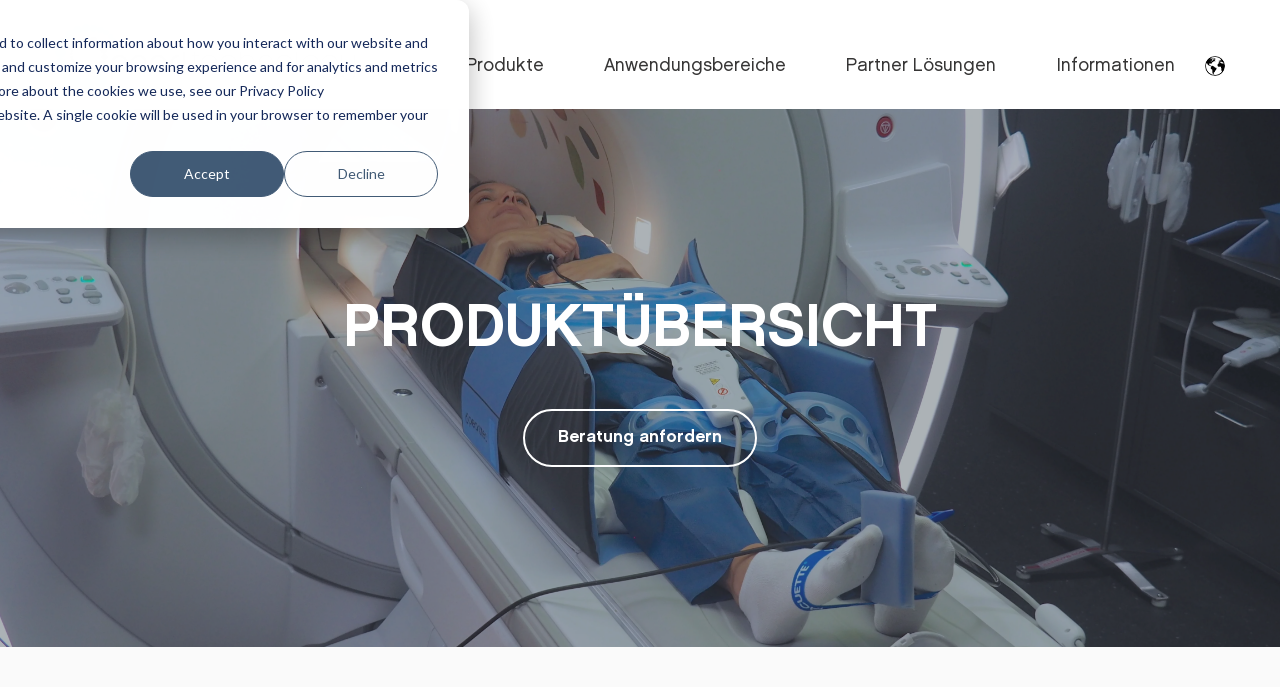

--- FILE ---
content_type: text/html; charset=UTF-8
request_url: https://www.pearl-technology.ch/produktuebersicht
body_size: 8022
content:
<!doctype html><!--[if lt IE 7]> <html class="no-js lt-ie9 lt-ie8 lt-ie7" lang="de" > <![endif]--><!--[if IE 7]>    <html class="no-js lt-ie9 lt-ie8" lang="de" >        <![endif]--><!--[if IE 8]>    <html class="no-js lt-ie9" lang="de" >               <![endif]--><!--[if gt IE 8]><!--><html class="no-js" lang="de"><!--<![endif]--><head>
    <meta charset="utf-8">
    <meta http-equiv="X-UA-Compatible" content="IE=edge,chrome=1">
    <meta name="author" content="Pearl Technology AG">
    <meta name="description" content="Pearl Technology bietet ein breites Portfolio innovativer und hochwertiger Lagerungshilfen für vielfältige Anwendungen in der Radiologie und darüberhinaus.">
    <meta name="generator" content="HubSpot">
    <title>Produktübersicht Lagerungshilfen Pearl Technology</title>
    <link rel="shortcut icon" href="https://www.pearl-technology.ch/hubfs/Pearl-technology%20March2017/Images/icon.png">
    
<meta name="viewport" content="width=device-width, initial-scale=1">

    <script src="/hs/hsstatic/jquery-libs/static-1.4/jquery/jquery-1.11.2.js"></script>
<script>hsjQuery = window['jQuery'];</script>
    <meta property="og:description" content="Pearl Technology bietet ein breites Portfolio innovativer und hochwertiger Lagerungshilfen für vielfältige Anwendungen in der Radiologie und darüberhinaus.">
    <meta property="og:title" content="Produktübersicht Lagerungshilfen Pearl Technology">
    <meta name="twitter:description" content="Pearl Technology bietet ein breites Portfolio innovativer und hochwertiger Lagerungshilfen für vielfältige Anwendungen in der Radiologie und darüberhinaus.">
    <meta name="twitter:title" content="Produktübersicht Lagerungshilfen Pearl Technology">

    

    
    <style>
a.cta_button{-moz-box-sizing:content-box !important;-webkit-box-sizing:content-box !important;box-sizing:content-box !important;vertical-align:middle}.hs-breadcrumb-menu{list-style-type:none;margin:0px 0px 0px 0px;padding:0px 0px 0px 0px}.hs-breadcrumb-menu-item{float:left;padding:10px 0px 10px 10px}.hs-breadcrumb-menu-divider:before{content:'›';padding-left:10px}.hs-featured-image-link{border:0}.hs-featured-image{float:right;margin:0 0 20px 20px;max-width:50%}@media (max-width: 568px){.hs-featured-image{float:none;margin:0;width:100%;max-width:100%}}.hs-screen-reader-text{clip:rect(1px, 1px, 1px, 1px);height:1px;overflow:hidden;position:absolute !important;width:1px}
</style>

<link rel="stylesheet" href="/hs/hsstatic/cos-LanguageSwitcher/static-1.336/sass/LanguageSwitcher.css">

  <style>
  #hs_cos_wrapper_widget_1739811636731 hr {
  border:0 none;
  border-bottom-width:1px;
  border-bottom-style:solid;
  border-bottom-color:rgba(0,156,216,1.0);
  margin-left:auto;
  margin-right:auto;
  margin-top:-25px;
  margin-bottom:10px;
  width:90%;
}

  </style>

<link rel="stylesheet" href="https://www.pearl-technology.ch/hubfs/hub_generated/module_assets/1/186287390090/1740973128421/module_Custom_Heading_Module.min.css">
<link rel="stylesheet" href="https://www.pearl-technology.ch/hubfs/hub_generated/module_assets/1/186254052354/1740973121898/module_Product_Overview_MRT.min.css">

  <style>
  #hs_cos_wrapper_widget_1739811375176 hr {
  border:0 none;
  border-bottom-width:1px;
  border-bottom-style:solid;
  border-bottom-color:rgba(0,156,216,1.0);
  margin-left:auto;
  margin-right:auto;
  margin-top:30px;
  margin-bottom:10px;
  width:90%;
}

  </style>

<link rel="stylesheet" href="https://www.pearl-technology.ch/hubfs/hub_generated/module_assets/1/186258087218/1749630280232/module_Product_Overview_CT.min.css">

  <style>
  #hs_cos_wrapper_widget_1739811454578 hr {
  border:0 none;
  border-bottom-width:1px;
  border-bottom-style:solid;
  border-bottom-color:rgba(0,156,216,1.0);
  margin-left:auto;
  margin-right:auto;
  margin-top:30px;
  margin-bottom:10px;
  width:90%;
}

  </style>

<link rel="stylesheet" href="https://www.pearl-technology.ch/hubfs/hub_generated/module_assets/1/186258914117/1740973126788/module_Product_Overview_X-Ray.min.css">
    

    
    <link rel="canonical" href="https://www.pearl-technology.ch/produktuebersicht">


<meta property="og:url" content="https://www.pearl-technology.ch/produktuebersicht">
<meta name="twitter:card" content="summary">
<meta http-equiv="content-language" content="de">
<link rel="alternate" hreflang="de" href="https://www.pearl-technology.ch/produktuebersicht">
<link rel="alternate" hreflang="en" href="https://www.pearl-technology.ch/en/productoverview">
<link rel="stylesheet" href="//7052064.fs1.hubspotusercontent-na1.net/hubfs/7052064/hub_generated/template_assets/DEFAULT_ASSET/1769112073353/template_layout.min.css">


<link rel="stylesheet" href="https://www.pearl-technology.ch/hubfs/hub_generated/template_assets/1/39227318753/1743403578649/template_vast-style-copy.css">
<link rel="stylesheet" href="https://www.pearl-technology.ch/hubfs/hub_generated/template_assets/1/39227318770/1743403578849/template_pearl.css">




</head>
<body class="   hs-content-id-39352273673 hs-site-page page " style="">
    <div class="header-container-wrapper">
    <div class="header-container container-fluid">

<div class="row-fluid-wrapper row-depth-1 row-number-1 ">
<div class="row-fluid ">
<div class="span12 widget-span widget-type-global_group " style="" data-widget-type="global_group" data-x="0" data-w="12">
<div class="" data-global-widget-path="generated_global_groups/39245843493.html"><div class="row-fluid-wrapper row-depth-1 row-number-1 ">
<div class="row-fluid ">
<div class="span12 widget-span widget-type-cell main-header" style="" data-widget-type="cell" data-x="0" data-w="12">

<div class="row-fluid-wrapper row-depth-1 row-number-2 ">
<div class="row-fluid ">
<div class="span12 widget-span widget-type-cell page-center" style="" data-widget-type="cell" data-x="0" data-w="12">

<div class="row-fluid-wrapper row-depth-1 row-number-3 ">
<div class="row-fluid ">
<div class="span3 widget-span widget-type-custom_widget main-logo" style="" data-widget-type="custom_widget" data-x="0" data-w="3">
<div id="hs_cos_wrapper_module_160909099073650" class="hs_cos_wrapper hs_cos_wrapper_widget hs_cos_wrapper_type_module widget-type-logo" style="" data-hs-cos-general-type="widget" data-hs-cos-type="module">
  






















  
  <span id="hs_cos_wrapper_module_160909099073650_hs_logo_widget" class="hs_cos_wrapper hs_cos_wrapper_widget hs_cos_wrapper_type_logo" style="" data-hs-cos-general-type="widget" data-hs-cos-type="logo"><a href="//www.pearl-technology.ch?hsLang=de" id="hs-link-module_160909099073650_hs_logo_widget" style="border-width:0px;border:0px;"><img src="https://www.pearl-technology.ch/hs-fs/hubfs/Pearl_Technology_2020/Logo/PTN_Logo_4C_CMYK.png?width=549&amp;height=123&amp;name=PTN_Logo_4C_CMYK.png" class="hs-image-widget " height="123" style="height: auto;width:549px;border-width:0px;border:0px;" width="549" alt="pearltechnology" title="pearltechnology" srcset="https://www.pearl-technology.ch/hs-fs/hubfs/Pearl_Technology_2020/Logo/PTN_Logo_4C_CMYK.png?width=275&amp;height=62&amp;name=PTN_Logo_4C_CMYK.png 275w, https://www.pearl-technology.ch/hs-fs/hubfs/Pearl_Technology_2020/Logo/PTN_Logo_4C_CMYK.png?width=549&amp;height=123&amp;name=PTN_Logo_4C_CMYK.png 549w, https://www.pearl-technology.ch/hs-fs/hubfs/Pearl_Technology_2020/Logo/PTN_Logo_4C_CMYK.png?width=824&amp;height=185&amp;name=PTN_Logo_4C_CMYK.png 824w, https://www.pearl-technology.ch/hs-fs/hubfs/Pearl_Technology_2020/Logo/PTN_Logo_4C_CMYK.png?width=1098&amp;height=246&amp;name=PTN_Logo_4C_CMYK.png 1098w, https://www.pearl-technology.ch/hs-fs/hubfs/Pearl_Technology_2020/Logo/PTN_Logo_4C_CMYK.png?width=1373&amp;height=308&amp;name=PTN_Logo_4C_CMYK.png 1373w, https://www.pearl-technology.ch/hs-fs/hubfs/Pearl_Technology_2020/Logo/PTN_Logo_4C_CMYK.png?width=1647&amp;height=369&amp;name=PTN_Logo_4C_CMYK.png 1647w" sizes="(max-width: 549px) 100vw, 549px"></a></span>
</div>

</div><!--end widget-span -->
<div class="span9 widget-span widget-type-cell header-right" style="" data-widget-type="cell" data-x="3" data-w="9">

<div class="row-fluid-wrapper row-depth-1 row-number-4 ">
<div class="row-fluid ">
<div class="span11 widget-span widget-type-custom_widget main-menu custom-menu-primary" style="" data-widget-type="custom_widget" data-x="0" data-w="11">
<div id="hs_cos_wrapper_module_160909099707852" class="hs_cos_wrapper hs_cos_wrapper_widget hs_cos_wrapper_type_module widget-type-menu" style="" data-hs-cos-general-type="widget" data-hs-cos-type="module">
<span id="hs_cos_wrapper_module_160909099707852_" class="hs_cos_wrapper hs_cos_wrapper_widget hs_cos_wrapper_type_menu" style="" data-hs-cos-general-type="widget" data-hs-cos-type="menu"><div id="hs_menu_wrapper_module_160909099707852_" class="hs-menu-wrapper active-branch flyouts hs-menu-flow-horizontal" role="navigation" data-sitemap-name="default" data-menu-id="39227251599" aria-label="Navigation Menu">
 <ul role="menu" class="active-branch">
  <li class="hs-menu-item hs-menu-depth-1 active hs-item-has-children active-branch" role="none"><a href="https://www.pearl-technology.ch/produktuebersicht" aria-haspopup="true" aria-expanded="false" role="menuitem">Produkte</a>
   <ul role="menu" class="hs-menu-children-wrapper">
    <li class="hs-menu-item hs-menu-depth-2" role="none"><a href="https://www.pearl-technology.ch/babyfix" role="menuitem">Babyfix</a></li>
    <li class="hs-menu-item hs-menu-depth-2" role="none"><a href="https://www.pearl-technology.ch/crania" role="menuitem">Crania</a></li>
    <li class="hs-menu-item hs-menu-depth-2" role="none"><a href="https://www.pearl-technology.ch/ct-gantry-cover" role="menuitem">CT Gantry Cover</a></li>
    <li class="hs-menu-item hs-menu-depth-2" role="none"><a href="https://www.pearl-technology.ch/ctheadfix" role="menuitem">CT Head Fix</a></li>
    <li class="hs-menu-item hs-menu-depth-2" role="none"><a href="https://www.pearl-technology.ch/cttablecover" role="menuitem">CT Table Cover</a></li>
    <li class="hs-menu-item hs-menu-depth-2" role="none"><a href="https://www.pearl-technology.ch/foamfit" role="menuitem">FoamFit</a></li>
    <li class="hs-menu-item hs-menu-depth-2" role="none"><a href="https://www.pearl-technology.ch/mrsafetypad" role="menuitem">MR Safety Pad</a></li>
    <li class="hs-menu-item hs-menu-depth-2" role="none"><a href="https://www.pearl-technology.ch/multipad" role="menuitem">MULTIPAD</a></li>
    <li class="hs-menu-item hs-menu-depth-2" role="none"><a href="https://www.pearl-technology.ch/pearlfit" role="menuitem">PearlFit</a></li>
    <li class="hs-menu-item hs-menu-depth-2" role="none"><a href="https://www.pearl-technology.ch/probelt" role="menuitem">ProBelt</a></li>
    <li class="hs-menu-item hs-menu-depth-2" role="none"><a href="https://www.pearl-technology.ch/profoam" role="menuitem">ProFoam</a></li>
    <li class="hs-menu-item hs-menu-depth-2" role="none"><a href="https://www.pearl-technology.ch/profoamtablemat" role="menuitem">ProFoam Table Mat</a></li>
    <li class="hs-menu-item hs-menu-depth-2" role="none"><a href="https://www.pearl-technology.ch/sandbag" role="menuitem">Sandbag</a></li>
    <li class="hs-menu-item hs-menu-depth-2" role="none"><a href="https://www.pearl-technology.ch/accessories" role="menuitem">Accessories</a></li>
   </ul></li>
  <li class="hs-menu-item hs-menu-depth-1 hs-item-has-children" role="none"><a href="https://www.pearl-technology.ch/anwenderuebersicht" aria-haspopup="true" aria-expanded="false" role="menuitem">Anwendungsbereiche</a>
   <ul role="menu" class="hs-menu-children-wrapper">
    <li class="hs-menu-item hs-menu-depth-2" role="none"><a href="https://www.pearl-technology.ch/mrt" role="menuitem">MRT</a></li>
    <li class="hs-menu-item hs-menu-depth-2" role="none"><a href="https://www.pearl-technology.ch/ct" role="menuitem">CT</a></li>
    <li class="hs-menu-item hs-menu-depth-2" role="none"><a href="https://www.pearl-technology.ch/x-ray" role="menuitem">Konventionelles Röntgen</a></li>
    <li class="hs-menu-item hs-menu-depth-2" role="none"><a href="https://www.pearl-technology.ch/paediatrische-radiologie" role="menuitem">Pädiatrische Radiologie</a></li>
    <li class="hs-menu-item hs-menu-depth-2" role="none"><a href="https://www.pearl-technology.ch/interventionelle-radiologie" role="menuitem">Interventionelle Radiologie</a></li>
    <li class="hs-menu-item hs-menu-depth-2" role="none"><a href="https://www.pearl-technology.ch/nuklearmedizin" role="menuitem">Nuklearmedizin</a></li>
    <li class="hs-menu-item hs-menu-depth-2" role="none"><a href="https://www.pearl-technology.ch/radiotherapie" role="menuitem">Radiotherapie</a></li>
   </ul></li>
  <li class="hs-menu-item hs-menu-depth-1" role="none"><a href="https://www.pearl-technology.ch/partner-loesungen" role="menuitem">Partner Lösungen</a></li>
  <li class="hs-menu-item hs-menu-depth-1 hs-item-has-children" role="none"><a href="javascript:;" aria-haspopup="true" aria-expanded="false" role="menuitem">Informationen</a>
   <ul role="menu" class="hs-menu-children-wrapper">
    <li class="hs-menu-item hs-menu-depth-2" role="none"><a href="https://www.pearl-technology.ch/ueber-uns" role="menuitem">Über uns</a></li>
    <li class="hs-menu-item hs-menu-depth-2" role="none"><a href="https://www.pearl-technology.ch/de/blog" role="menuitem">Blog</a></li>
    <li class="hs-menu-item hs-menu-depth-2" role="none"><a href="https://www.pearl-technology.ch/kontakt" role="menuitem">Kontakte</a></li>
   </ul></li>
 </ul>
</div></span></div>

</div><!--end widget-span -->
<div class="span1 widget-span widget-type-custom_widget header-language" style="" data-widget-type="custom_widget" data-x="11" data-w="1">
<div id="hs_cos_wrapper_module_161200233334715" class="hs_cos_wrapper hs_cos_wrapper_widget hs_cos_wrapper_type_module widget-type-language_switcher" style="" data-hs-cos-general-type="widget" data-hs-cos-type="module"><span id="hs_cos_wrapper_module_161200233334715_" class="hs_cos_wrapper hs_cos_wrapper_widget hs_cos_wrapper_type_language_switcher" style="" data-hs-cos-general-type="widget" data-hs-cos-type="language_switcher"><div class="lang_switcher_class">
   <div class="globe_class" onclick="">
       <ul class="lang_list_class">
           <li>
               <a class="lang_switcher_link" data-language="de" lang="de" href="https://www.pearl-technology.ch/produktuebersicht">Deutsch</a>
           </li>
           <li>
               <a class="lang_switcher_link" data-language="en" lang="en" href="https://www.pearl-technology.ch/en/productoverview">English</a>
           </li>
       </ul>
   </div>
</div></span></div>

</div><!--end widget-span -->
</div><!--end row-->
</div><!--end row-wrapper -->

</div><!--end widget-span -->
</div><!--end row-->
</div><!--end row-wrapper -->

</div><!--end widget-span -->
</div><!--end row-->
</div><!--end row-wrapper -->

</div><!--end widget-span -->
</div><!--end row-->
</div><!--end row-wrapper -->
</div>
</div><!--end widget-span -->
</div><!--end row-->
</div><!--end row-wrapper -->

    </div><!--end header -->
</div><!--end header wrapper -->

<div class="body-container-wrapper">
    <div class="body-container container-fluid">

<div class="row-fluid-wrapper row-depth-1 row-number-1 ">
<div class="row-fluid ">
<div class="span12 widget-span widget-type-widget_container body-starts" style="" data-widget-type="widget_container" data-x="0" data-w="12">
<span id="hs_cos_wrapper_module_1609092481531278" class="hs_cos_wrapper hs_cos_wrapper_widget_container hs_cos_wrapper_type_widget_container" style="" data-hs-cos-general-type="widget_container" data-hs-cos-type="widget_container"><div id="hs_cos_wrapper_widget_39352273674" class="hs_cos_wrapper hs_cos_wrapper_widget hs_cos_wrapper_type_module" style="" data-hs-cos-general-type="widget" data-hs-cos-type="module"><div class="pearl-banner pearl-banner-center  " style="background-image:url(https://www.pearl-technology.ch/hubfs/GE_MRI_ProFoamDoublePlate%20tied%20up%20with%20ProBelt2.jpg)">
  <div class="page-center">
    <div class="pearl-inner-banner inner-banner-text-center">
      
      <div class="main-text-banner">
        <h1>Produktübersicht</h1>
<p><!--HubSpot Call-to-Action Code --><span class="hs-cta-wrapper" id="hs-cta-wrapper-06f35d4f-7714-4452-8ce2-a31aff39d9f3"><span class="hs-cta-node hs-cta-06f35d4f-7714-4452-8ce2-a31aff39d9f3" id="hs-cta-06f35d4f-7714-4452-8ce2-a31aff39d9f3"><!--[if lte IE 8]><div id="hs-cta-ie-element"></div><![endif]--><a href="https://cta-redirect.hubspot.com/cta/redirect/1582016/06f35d4f-7714-4452-8ce2-a31aff39d9f3" target="_blank" rel="noopener"><img class="hs-cta-img" id="hs-cta-img-06f35d4f-7714-4452-8ce2-a31aff39d9f3" style="border-width:0px;" src="https://no-cache.hubspot.com/cta/default/1582016/06f35d4f-7714-4452-8ce2-a31aff39d9f3.png" alt="Beratung anfordern"></a></span><script charset="utf-8" src="/hs/cta/cta/current.js"></script><script type="text/javascript"> hbspt.cta._relativeUrls=true;hbspt.cta.load(1582016, '06f35d4f-7714-4452-8ce2-a31aff39d9f3', {"useNewLoader":"true","region":"na1"}); </script></span><!-- end HubSpot Call-to-Action Code --></p>
      </div>
      
    </div>
    
  </div>
</div></div>
<div id="hs_cos_wrapper_widget_1609349159137" class="hs_cos_wrapper hs_cos_wrapper_widget hs_cos_wrapper_type_module" style="" data-hs-cos-general-type="widget" data-hs-cos-type="module"><div class="simple-content-module" style="background-color:rgba(250, 250, 250,1.0)">
  <div class="page-center">
    <div class="single-inner single-inner-text-alignment-left">
      <h4>MRT, CT, und X-Ray</h4>
<h2>erhalten sie einen überblick</h2>
<div title="Page 2">
<p><span>Die Pearl Technology AG ist spezialisiert auf die Patientenlagerung in der Radiologie und bietet eine breite Auswahl an strapazierfähigen, langlebigen und hygienischen Lagerungshilfen für zahlreiche Anwendungen.</span></p>
<p><span>Pearltec Lagerungshilfen sind Medizinprodukte der Klasse 1 mit entsprechender CE-Kennzeichnung.</span></p>
<p>&nbsp;</p>
<p><img src="https://www.pearl-technology.ch/hs-fs/hubfs/USPs%20aus%20Produkt%C3%BCbersicht%20copy.png?width=800&amp;height=339&amp;name=USPs%20aus%20Produkt%C3%BCbersicht%20copy.png" width="800" height="339" loading="lazy" alt="USPs aus Produktübersicht copy" style="height: auto; max-width: 100%; width: 800px; margin-left: auto; margin-right: auto; display: block;" srcset="https://www.pearl-technology.ch/hs-fs/hubfs/USPs%20aus%20Produkt%C3%BCbersicht%20copy.png?width=400&amp;height=170&amp;name=USPs%20aus%20Produkt%C3%BCbersicht%20copy.png 400w, https://www.pearl-technology.ch/hs-fs/hubfs/USPs%20aus%20Produkt%C3%BCbersicht%20copy.png?width=800&amp;height=339&amp;name=USPs%20aus%20Produkt%C3%BCbersicht%20copy.png 800w, https://www.pearl-technology.ch/hs-fs/hubfs/USPs%20aus%20Produkt%C3%BCbersicht%20copy.png?width=1200&amp;height=509&amp;name=USPs%20aus%20Produkt%C3%BCbersicht%20copy.png 1200w, https://www.pearl-technology.ch/hs-fs/hubfs/USPs%20aus%20Produkt%C3%BCbersicht%20copy.png?width=1600&amp;height=678&amp;name=USPs%20aus%20Produkt%C3%BCbersicht%20copy.png 1600w, https://www.pearl-technology.ch/hs-fs/hubfs/USPs%20aus%20Produkt%C3%BCbersicht%20copy.png?width=2000&amp;height=848&amp;name=USPs%20aus%20Produkt%C3%BCbersicht%20copy.png 2000w, https://www.pearl-technology.ch/hs-fs/hubfs/USPs%20aus%20Produkt%C3%BCbersicht%20copy.png?width=2400&amp;height=1017&amp;name=USPs%20aus%20Produkt%C3%BCbersicht%20copy.png 2400w" sizes="(max-width: 800px) 100vw, 800px"></p>
</div>
<p>&nbsp;</p>
    </div>
  </div>
</div></div>
<div id="hs_cos_wrapper_widget_1739811636731" class="hs_cos_wrapper hs_cos_wrapper_widget hs_cos_wrapper_type_module" style="" data-hs-cos-general-type="widget" data-hs-cos-type="module">







<hr></div>
<div id="hs_cos_wrapper_widget_1739880797628" class="hs_cos_wrapper hs_cos_wrapper_widget hs_cos_wrapper_type_module" style="" data-hs-cos-general-type="widget" data-hs-cos-type="module"><div class="heading-module">
    <span class="subheading"><h4>Komfortabel und stabil für verbesserte Bildqualität</h4></span>
    <h2 class="main-heading"></h2><h1><a href="/mrt?hsLang=de" rel="noopener"><span style="color: #666666;">MRT</span></a></h1>
    <p class="description"></p>
</div></div>
<div id="hs_cos_wrapper_widget_1739801698818" class="hs_cos_wrapper hs_cos_wrapper_widget hs_cos_wrapper_type_module" style="" data-hs-cos-general-type="widget" data-hs-cos-type="module"><div class="product-map">
    <img src="https://www.pearl-technology.ch/hubfs/GE_MRI_Multipad%20around%20Shoulder%20%26%20Sandbag%20%26%20ProFoamDoublePlate%20%26%20PearFit%20Wedge1.webp" alt="GE MRI Multipad with Accessories" class="background-img">
    
    <div class="hotspot" style="top: 52%; left: 52%;" data-title="MULTIPAD">
      <a href="https://pearl-technology.ch/multipad?hsLang=de" target="_blank" class="hotspot-link"></a>
      <span class="tooltip">MULTIPAD</span>
    </div>
    <div class="hotspot" style="top: 63%; left: 55%;" data-title="Sandbag">
      <a href="https://pearl-technology.ch/sandbag?hsLang=de" target="_blank" class="hotspot-link"></a>
      <span class="tooltip">Sandbag</span>
    </div>
    <div class="hotspot" style="top: 70%; left: 70%;" data-title="PearlFit">
      <a href="https://pearl-technology.ch/pearlfit?hsLang=de" target="_blank" class="hotspot-link"></a>
      <span class="tooltip">PearlFit</span>
    </div>
    <div class="hotspot" style="top: 70%; left: 52%;" data-title="PearlFit">
      <a href="https://pearl-technology.ch/pearlfit?hsLang=de" target="_blank" class="hotspot-link"></a>
      <span class="tooltip">PearlFit</span>
    </div>
    <div class="hotspot" style="top: 85%; left: 55%;" data-title="MR Safety Pad">
      <a href="https://pearl-technology.ch/mrsafetypad?hsLang=de" target="_blank" class="hotspot-link"></a>
      <span class="tooltip">MR Safety Pad</span>
    </div>
</div></div>
<div id="hs_cos_wrapper_widget_1739811375176" class="hs_cos_wrapper hs_cos_wrapper_widget hs_cos_wrapper_type_module" style="" data-hs-cos-general-type="widget" data-hs-cos-type="module">







<hr></div>
<div id="hs_cos_wrapper_widget_1739882625260" class="hs_cos_wrapper hs_cos_wrapper_widget hs_cos_wrapper_type_module" style="" data-hs-cos-general-type="widget" data-hs-cos-type="module"><div class="heading-module">
    <span class="subheading"><h4>schnell, präzise, hygienisch</h4></span>
    <h2 class="main-heading"></h2><h1><a href="/ct?hsLang=de" rel="noopener"><span style="color: #666666;">CT</span></a></h1>
    <p class="description"></p>
</div></div>
<div id="hs_cos_wrapper_widget_1739809117390" class="hs_cos_wrapper hs_cos_wrapper_widget hs_cos_wrapper_type_module" style="" data-hs-cos-general-type="widget" data-hs-cos-type="module"><div class="product-map">
    <img src="https://www.pearl-technology.ch/hubfs/CT_HeadFix_ProBelt350_PearlFitRoll_Ganz-Koerper%20(1).png" alt="CT_HeadFix_ProBelt350_PearlFitRoll_Ganz-Koerper (1)" class="background-img">
    
    <div class="hotspot" style="top: 37%; left: 65%;" data-title="MULTIPAD">
      <a href="https://www.pearl-technology.ch/ctheadfix?hsLang=de" target="_blank" class="hotspot-link"></a>
        <span class="tooltip">CT HeadFix</span>
    </div>
    <div class="hotspot" style="top: 63%; left: 55%;" data-title="Sand Bag">
      <a href="https://pearl-technology.ch/cttablecover?hsLang=de" target="_blank" class="hotspot-link"></a>
        <span class="tooltip">CT Table Cover</span>
    </div>
    <div class="hotspot" style="top: 26%; left: 59%;" data-title="PearlFit">
      <a href="https://pearl-technology.ch/probelt-50?hsLang=de" target="_blank" class="hotspot-link"></a>
        <span class="tooltip">ProBelt 50</span>
    </div>
    <div class="hotspot" style="top: 63%; left: 44%;" data-title="PearlFit">
      <a href="https://pearl-technology.ch/pearlfit?hsLang=de" target="_blank" class="hotspot-link"></a>
        <span class="tooltip">PearlFit</span>
    </div>
    <div class="hotspot" style="top: 50%; left: 65%;" data-title="MR Safety Pad">
      <a href="https://pearl-technology.ch/probelt?hsLang=de" target="_blank" class="hotspot-link"></a>
        <span class="tooltip">ProBelt</span>
    </div>
</div></div>
<div id="hs_cos_wrapper_widget_1739811454578" class="hs_cos_wrapper hs_cos_wrapper_widget hs_cos_wrapper_type_module" style="" data-hs-cos-general-type="widget" data-hs-cos-type="module">







<hr></div>
<div id="hs_cos_wrapper_widget_1739882824810" class="hs_cos_wrapper hs_cos_wrapper_widget hs_cos_wrapper_type_module" style="" data-hs-cos-general-type="widget" data-hs-cos-type="module"><div class="heading-module">
    <span class="subheading"><h4>Exzellenz in der Bildgebung&nbsp;</h4></span>
    <h2 class="main-heading"></h2><h1><a href="/x-ray?hsLang=de" rel="noopener"><span style="color: #666666;">X-Ray</span></a></h1>
    <p class="description"></p>
</div></div>
<div id="hs_cos_wrapper_widget_1739810602793" class="hs_cos_wrapper hs_cos_wrapper_widget hs_cos_wrapper_type_module" style="" data-hs-cos-general-type="widget" data-hs-cos-type="module"><div class="product-map">
    <img src="https://www.pearl-technology.ch/hubfs/XRay_Child_ProBelt_TableMat_ProFoamWedge.jpg" alt="XRay_Child_ProBelt_TableMat_ProFoamWedge" class="background-img">
  
    <div class="hotspot" style="top: 87%; left: 70%;" data-title="Sand Bag">
      <a href="https://pearl-technology.ch/profoamtablemat?hsLang=de" target="_blank" class="hotspot-link"></a>
        <span class="tooltip">ProFoam Table Mat</span>
    </div>
    <div class="hotspot" style="top: 50%; left: 35%;" data-title="PearlFit">
      <a href="https://pearl-technology.ch/profoam?hsLang=de" target="_blank" class="hotspot-link"></a>
        <span class="tooltip">ProFoam Wedge</span>
    </div>
    <div class="hotspot" style="top: 33%; left: 30%;" data-title="PearlFit">
      <a href="https://pearl-technology.ch/pearlfit?hsLang=de" target="_blank" class="hotspot-link"></a>
        <span class="tooltip">PearlFit</span>
    </div>
    <div class="hotspot" style="top: 50%; left: 58%;" data-title="MR Safety Pad">
      <a href="https://pearl-technology.ch/probelt?hsLang=de" target="_blank" class="hotspot-link"></a>
        <span class="tooltip">ProBelt</span>       
    </div>
</div></div>
<div id="hs_cos_wrapper_widget_1739884247887" class="hs_cos_wrapper hs_cos_wrapper_widget hs_cos_wrapper_type_module" style="" data-hs-cos-general-type="widget" data-hs-cos-type="module"><div class="simple-content-module" style="background-color:rgba(255, 255, 255,1.0)">
  <div class="page-center">
    <div class="single-inner single-inner-text-alignment-left">
      <h4>Patientenlagerung für die Radiologie</h4>
<h2>Was uns ausmacht</h2>
<p><img src="https://www.pearl-technology.ch/hs-fs/hubfs/Bildschirmfoto%202025-11-06%20um%2014-09-09-png.png?width=1398&amp;height=452&amp;name=Bildschirmfoto%202025-11-06%20um%2014-09-09-png.png" loading="lazy" width="1398" height="452" srcset="https://www.pearl-technology.ch/hs-fs/hubfs/Bildschirmfoto%202025-11-06%20um%2014-09-09-png.png?width=699&amp;height=226&amp;name=Bildschirmfoto%202025-11-06%20um%2014-09-09-png.png 699w, https://www.pearl-technology.ch/hs-fs/hubfs/Bildschirmfoto%202025-11-06%20um%2014-09-09-png.png?width=1398&amp;height=452&amp;name=Bildschirmfoto%202025-11-06%20um%2014-09-09-png.png 1398w, https://www.pearl-technology.ch/hs-fs/hubfs/Bildschirmfoto%202025-11-06%20um%2014-09-09-png.png?width=2097&amp;height=678&amp;name=Bildschirmfoto%202025-11-06%20um%2014-09-09-png.png 2097w, https://www.pearl-technology.ch/hs-fs/hubfs/Bildschirmfoto%202025-11-06%20um%2014-09-09-png.png?width=2796&amp;height=904&amp;name=Bildschirmfoto%202025-11-06%20um%2014-09-09-png.png 2796w, https://www.pearl-technology.ch/hs-fs/hubfs/Bildschirmfoto%202025-11-06%20um%2014-09-09-png.png?width=3495&amp;height=1130&amp;name=Bildschirmfoto%202025-11-06%20um%2014-09-09-png.png 3495w, https://www.pearl-technology.ch/hs-fs/hubfs/Bildschirmfoto%202025-11-06%20um%2014-09-09-png.png?width=4194&amp;height=1356&amp;name=Bildschirmfoto%202025-11-06%20um%2014-09-09-png.png 4194w" sizes="(max-width: 1398px) 100vw, 1398px"></p>
<p><img src="https://www.pearl-technology.ch/hs-fs/hubfs/Bildschirmfoto%202025-11-06%20um%2014-09-28-png.png?width=1386&amp;height=506&amp;name=Bildschirmfoto%202025-11-06%20um%2014-09-28-png.png" loading="lazy" width="1386" height="506" srcset="https://www.pearl-technology.ch/hs-fs/hubfs/Bildschirmfoto%202025-11-06%20um%2014-09-28-png.png?width=693&amp;height=253&amp;name=Bildschirmfoto%202025-11-06%20um%2014-09-28-png.png 693w, https://www.pearl-technology.ch/hs-fs/hubfs/Bildschirmfoto%202025-11-06%20um%2014-09-28-png.png?width=1386&amp;height=506&amp;name=Bildschirmfoto%202025-11-06%20um%2014-09-28-png.png 1386w, https://www.pearl-technology.ch/hs-fs/hubfs/Bildschirmfoto%202025-11-06%20um%2014-09-28-png.png?width=2079&amp;height=759&amp;name=Bildschirmfoto%202025-11-06%20um%2014-09-28-png.png 2079w, https://www.pearl-technology.ch/hs-fs/hubfs/Bildschirmfoto%202025-11-06%20um%2014-09-28-png.png?width=2772&amp;height=1012&amp;name=Bildschirmfoto%202025-11-06%20um%2014-09-28-png.png 2772w, https://www.pearl-technology.ch/hs-fs/hubfs/Bildschirmfoto%202025-11-06%20um%2014-09-28-png.png?width=3465&amp;height=1265&amp;name=Bildschirmfoto%202025-11-06%20um%2014-09-28-png.png 3465w, https://www.pearl-technology.ch/hs-fs/hubfs/Bildschirmfoto%202025-11-06%20um%2014-09-28-png.png?width=4158&amp;height=1518&amp;name=Bildschirmfoto%202025-11-06%20um%2014-09-28-png.png 4158w" sizes="(max-width: 1386px) 100vw, 1386px"></p>
    </div>
  </div>
</div></div>
<div id="hs_cos_wrapper_widget_1739882912905" class="hs_cos_wrapper hs_cos_wrapper_widget hs_cos_wrapper_type_module" style="" data-hs-cos-general-type="widget" data-hs-cos-type="module"><div class="heading-module">
    <span class="subheading"><h4>CT, MRT, X-Ray</h4></span>
    <h2 class="main-heading"></h2><h1><span style="color: #666666;">Alle Produkte</span></h1>
    <p class="description"></p>
</div></div>
<div id="hs_cos_wrapper_widget_1609385211577" class="hs_cos_wrapper hs_cos_wrapper_widget hs_cos_wrapper_type_module" style="" data-hs-cos-general-type="widget" data-hs-cos-type="module">

<div class="product-section">
  <div class="page-center">
    <div class="product-selector">
      <select class="filters-select">
          
        <option value="*">Alle</option>
         
        <option value=".MRT">MRT</option>
        
        <option value=".CT">CT</option>
        
        <option value=".Konventionelles-Röntgen">Konventionelles Röntgen</option>
        
        <option value=".Pädriatische-Radiologie">Pädriatische Radiologie</option>
        
        <option value=".Interkonventionelle-<br>-Radiologie">Interkonventionelle  Radiologie</option>
        
        <option value=".Nuklearmedizin">Nuklearmedizin</option>
        
        <option value=".Radiotherapie">Radiotherapie</option>
        
        
         
       
      </select>
    </div>
    
    <div class="product-repeator grid">
      
      
      
      
      
      <div class="single-product element-item MRT ">
        <div class="product-image"> 
          <img src="https://www.pearl-technology.ch/hubfs/Plus-transparent.png">
        </div>
        <div class="family-content">
          <h3>
            Multipad
          </h3>
          <div class="family-content-inner">
            Die flexible und universell einsetzbare MULTIPAD Produktfamilie ermöglicht eine optimale Patientenpositionierung bei allen Untersuchungen mit Kopf- und Extremitätenspulen.
           
          </div>
          
          <div class="family-cta">
             <a class="red-more" href="/multipad?hsLang=de">Erfahren Sie mehr</a>
          </div>
          
        </div>
      </div>
       
      
      
      
      <div class="single-product element-item CT Nuklearmedizin ">
        <div class="product-image"> 
          <img src="https://www.pearl-technology.ch/hubfs/CTHF_frei.png">
        </div>
        <div class="family-content">
          <h3>
            CT HeadFix
          </h3>
          <div class="family-content-inner">
            Das CT HeadFix bietet eine integrierte, schnelle und hygienische Lagerungslösung zur Kopffixierung im CT und ist mit den Kopfschalen der Gerätehersteller kompatibel.
           
          </div>
          
          <div class="family-cta">
             <a class="red-more" href="/ctheadfix?hsLang=de">Erfahren Sie mehr</a>
          </div>
          
        </div>
      </div>
       
      
      
      
      <div class="single-product element-item MRT CT Pädriatische-Radiologie Interkonventionelle-<br>-Radiologie Nuklearmedizin ">
        <div class="product-image"> 
          <img src="https://www.pearl-technology.ch/hubfs/PearlFit_Produktfamilie_transparent.png">
        </div>
        <div class="family-content">
          <h3>
            PearlFit
          </h3>
          <div class="family-content-inner">
            PearlFit Lagerungshilfen können bei allen radiologischen Untersuchungen zur angenehmen und stabilen Patientenlagerung innerhalb und ausserhalb des Untersuchungsbereiches verwendet werden.
           
          </div>
          
          <div class="family-cta">
             <a class="red-more" href="/pearlfit?hsLang=de">Erfahren Sie mehr</a>
          </div>
          
        </div>
      </div>
       
      
      
      
      <div class="single-product element-item CT Pädriatische-Radiologie Nuklearmedizin MRT ">
        <div class="product-image"> 
          <img src="https://www.pearl-technology.ch/hubfs/ProBelt-transparent%20colour%20corrected.png">
        </div>
        <div class="family-content">
          <h3>
            ProBelt
          </h3>
          <div class="family-content-inner">
            ProBelt ist das erste, vollständig klettfreie Gurt-System und erlaubt eine hygienische Fixierung von Patienten auf dem Tisch. Mittels Schienenadapter ist das ProBelt Gurt-System mit den Tischen aller Gerätehersteller kompatibel.
           
          </div>
          
          <div class="family-cta">
             <a class="red-more" href="/probelt?hsLang=de">Erfahren Sie mehr</a>
          </div>
          
        </div>
      </div>
       
      
      
      
      <div class="single-product element-item CT ">
        <div class="product-image"> 
          <img src="https://www.pearl-technology.ch/hubfs/CT%20Gantry%20Cover%20Cutout-1.png">
        </div>
        <div class="family-content">
          <h3>
            CT Gantry Cover
          </h3>
          <div class="family-content-inner">
            Das CT Gantry Cover schützt die Innenseite der Gantry vor Kontrastmittelspritzern und Körperflüssigkeiten.
           
          </div>
          
          <div class="family-cta">
             <a class="red-more" href="/ct-gantry-cover?hsLang=de">Erfahren Sie mehr</a>
          </div>
          
        </div>
      </div>
       
      
      
      
      <div class="single-product element-item CT Nuklearmedizin ">
        <div class="product-image"> 
          <img src="https://www.pearl-technology.ch/hubfs/CTTC_cutout%20small.png">
        </div>
        <div class="family-content">
          <h3>
            CT Table Cover
          </h3>
          <div class="family-content-inner">
             Die CT Table Cover sind aus PU-Folie gefertigte Schutzummantelungen und für die CT-Tischauflagen verschiedener Hersteller verfügbar. 
           
          </div>
          
          <div class="family-cta">
             <a class="red-more" href="/cttablecover?hsLang=de">Erfahren Sie mehr</a>
          </div>
          
        </div>
      </div>
       
      
      
      
      <div class="single-product element-item Konventionelles-Röntgen Radiotherapie ">
        <div class="product-image"> 
          <img src="https://www.pearl-technology.ch/hubfs/ProFoam-Packet.png">
        </div>
        <div class="family-content">
          <h3>
            ProFoam
          </h3>
          <div class="family-content-inner">
            ProFoam Lagerungshilfen sind aus Schaumstoff gefertigt und werden in eine strapazierfähige PU-Folie verschweisst. Sie sind in gängigen Formen und Grössen verfügbar und eignen sich für einen vielseitigen Einsatz.
           
          </div>
          
          <div class="family-cta">
             <a class="red-more" href="/profoam?hsLang=de">Erfahren Sie mehr</a>
          </div>
          
        </div>
      </div>
       
      
      
      
      <div class="single-product element-item MRT Pädriatische-Radiologie ">
        <div class="product-image"> 
          <img src="https://www.pearl-technology.ch/hubfs/babyFix.png">
        </div>
        <div class="family-content">
          <h3>
            BabyFix
          </h3>
          <div class="family-content-inner">
            Das BabyFix schafft ideale Bedingungen für einen sicheren und behutsamen Untersuchungsablauf bei Neugeborenen im MRT.
           
          </div>
          
          <div class="family-cta">
             <a class="red-more" href="/babyfix?hsLang=de">Erfahren Sie mehr</a>
          </div>
          
        </div>
      </div>
       
      
      
      
      <div class="single-product element-item Konventionelles-Röntgen ">
        <div class="product-image"> 
          <img src="https://www.pearl-technology.ch/hubfs/Produktbild_Tischmatte_v2.png">
        </div>
        <div class="family-content">
          <h3>
            ProFoam Table Mat
          </h3>
          <div class="family-content-inner">
            Hygienische Tischmatte mit gleitfähiger oder anti-rutsch Unterseite.
           
          </div>
          
          <div class="family-cta">
             <a class="red-more" href="/profoamtablemat?hsLang=de">Erfahren Sie mehr</a>
          </div>
          
        </div>
      </div>
       
      
      
      
      <div class="single-product element-item MRT ">
        <div class="product-image"> 
          <img src="https://www.pearl-technology.ch/hubfs/ProFoam-Plate-100x25x1%20DSR-2.png">
        </div>
        <div class="family-content">
          <h3>
            MR Safety Pad
          </h3>
          <div class="family-content-inner">
            Schaumstoffplatten zur einfachen Reduktion von Verbrennungsrisiken im MR mit 1 cm Dicke. Vermeidet Berührungspunkte zwischen Körperteilen, Patient und Gantry oder Kabeln/Leitungen.
           
          </div>
          
          <div class="family-cta">
             <a class="red-more" href="/mrsafetypad?hsLang=de">Erfahren Sie mehr</a>
          </div>
          
        </div>
      </div>
       
      
      
      
      <div class="single-product element-item Konventionelles-Röntgen ">
        <div class="product-image"> 
          <img src="https://www.pearl-technology.ch/hubfs/Sandbag_freigestellt.png">
        </div>
        <div class="family-content">
          <h3>
            Sandbag
          </h3>
          <div class="family-content-inner">
            Die Sandbags sind in eine strapazierfähige PU-Folie verschweisst um eine einwandfreie Hygiene zu gewährleisten.
           
          </div>
          
          <div class="family-cta">
             <a class="red-more" href="/sandbag?hsLang=de">Erfahren Sie mehr</a>
          </div>
          
        </div>
      </div>
       
      
      
      
      <div class="single-product element-item Pädriatische-Radiologie ">
        <div class="product-image"> 
          <img src="https://www.pearl-technology.ch/hubfs/Crania-transparent.png">
        </div>
        <div class="family-content">
          <h3>
            Crania
          </h3>
          <div class="family-content-inner">
            Die CRANIA Produkte wurden spezifisch für Kopfaufnahmen entwickelt und versprechen eine optimale Patientenpositionierung bei Kopfmessungen im MRT.
           
          </div>
          
          <div class="family-cta">
             <a class="red-more" href="/crania?hsLang=de">Erfahren Sie mehr</a>
          </div>
          
        </div>
      </div>
       
      
      
      
      <div class="single-product element-item Konventionelles-Röntgen ">
        <div class="product-image"> 
          <img src="https://www.pearl-technology.ch/hubfs/Beinhalteger%C3%A4t.png">
        </div>
        <div class="family-content">
          <h3>
            Beinhaltegerät
          </h3>
          <div class="family-content-inner">
            Professionelle und angenehme Hochlagerung mit Plexiglas-Beinlagerungsstativ bei Hüfte axial / Schenkelhalsaufnahmen.
           
          </div>
          
        </div>
      </div>
       
      
      
      
      <div class="single-product element-item MRT Pädriatische-Radiologie Interkonventionelle-<br>-Radiologie Nuklearmedizin Radiotherapie ">
        <div class="product-image"> 
          <img src="https://www.pearl-technology.ch/hubfs/PT_Cover-MULTIPAD.png">
        </div>
        <div class="family-content">
          <h3>
            Accessories
          </h3>
          <div class="family-content-inner">
            Pearltec Accessories umfassen unter anderem Hygieneüberzüge und Einweg-Gurtsysteme zur flexiblen Patientenlagerung.
           
          </div>
          
          <div class="family-cta">
             <a class="red-more" href="/zubeh%C3%B6r?hsLang=de">Erfahren Sie mehr</a>
          </div>
          
        </div>
      </div>
       
      
      
      
      
      
      
      
      
      
      
      
      
      
      
      
      
      
      
      
      
      
      
      
      
      
      
      
      
      
      
      
      
      
      <div class="single-product element-item ">
        <div class="product-image"> 
          <img src="https://www.pearl-technology.ch/hubfs/Produktbild_ProBelt-50_Schale.png">
        </div>
        <div class="family-content">
          <h3>
            ProBelt 50
          </h3>
          <div class="family-content-inner">
            ProBelt 50 sind mit den Kopfschalen aller gängiger CT-Gerätehersteller kompatibel und dienen der schnellen und hygienischen Kopfstabilisierung.
           
          </div>
          
        </div>
      </div>
      
      
      
      <a class="last-card element-item
      
           MRT  
       
           CT  
       
           Konventionelles-Röntgen  
       
           Pädriatische-Radiologie  
       
           Interkonventionelle-<br>-Radiologie  
       
           Nuklearmedizin  
       
           Radiotherapie  
       
" href="https://www.pearl-technology.ch/kontakt?hsLang=de">
            Kontaktieren Sie uns!       
      </a>
    </div>
    
    
    
    
     
    
    
  </div>
</div> 
<script src="https://npmcdn.com/isotope-layout@3/dist/isotope.pkgd.js"></script>
<script>
  $(document).ready(function() {
    var $grid = $('.grid').isotope({
      itemSelector: '.element-item',
      layoutMode: 'fitRows'
    });

    $('.filters-select').on( 'change', function() {
      // get filter value from option value
      var filterValue = this.value;
      // use filterFn if matches value
      $grid.isotope({ filter: filterValue });

    });
  });

</script></div></span>
</div><!--end widget-span -->
</div><!--end row-->
</div><!--end row-wrapper -->

    </div><!--end body -->
</div><!--end body wrapper -->

<div class="footer-container-wrapper">
    <div class="footer-container container-fluid">

<div class="row-fluid-wrapper row-depth-1 row-number-1 ">
<div class="row-fluid ">
<div class="span12 widget-span widget-type-global_group " style="" data-widget-type="global_group" data-x="0" data-w="12">
<div class="" data-global-widget-path="generated_global_groups/39246030118.html"><div class="row-fluid-wrapper row-depth-1 row-number-1 ">
<div class="row-fluid ">
<div class="span12 widget-span widget-type-cell pearl-footer" style="" data-widget-type="cell" data-x="0" data-w="12">

<div class="row-fluid-wrapper row-depth-1 row-number-2 ">
<div class="row-fluid ">
<div class="span12 widget-span widget-type-cell page-center" style="" data-widget-type="cell" data-x="0" data-w="12">

<div class="row-fluid-wrapper row-depth-1 row-number-3 ">
<div class="row-fluid ">
<div class="span3 widget-span widget-type-custom_widget footer-logo wow" style="" data-widget-type="custom_widget" data-x="0" data-w="3">
<div id="hs_cos_wrapper_module_1609092542681314" class="hs_cos_wrapper hs_cos_wrapper_widget hs_cos_wrapper_type_module widget-type-logo" style="" data-hs-cos-general-type="widget" data-hs-cos-type="module">
  






















  
  <span id="hs_cos_wrapper_module_1609092542681314_hs_logo_widget" class="hs_cos_wrapper hs_cos_wrapper_widget hs_cos_wrapper_type_logo" style="" data-hs-cos-general-type="widget" data-hs-cos-type="logo"><a href="//www.pearl-technology.ch?hsLang=de" id="hs-link-module_1609092542681314_hs_logo_widget" style="border-width:0px;border:0px;"><img src="https://www.pearl-technology.ch/hs-fs/hubfs/Pearl_Technology_2020/Logo/PTN_Logo_4C_CMYK.png?width=549&amp;height=123&amp;name=PTN_Logo_4C_CMYK.png" class="hs-image-widget " height="123" style="height: auto;width:549px;border-width:0px;border:0px;" width="549" alt="pearltechnology" title="pearltechnology" srcset="https://www.pearl-technology.ch/hs-fs/hubfs/Pearl_Technology_2020/Logo/PTN_Logo_4C_CMYK.png?width=275&amp;height=62&amp;name=PTN_Logo_4C_CMYK.png 275w, https://www.pearl-technology.ch/hs-fs/hubfs/Pearl_Technology_2020/Logo/PTN_Logo_4C_CMYK.png?width=549&amp;height=123&amp;name=PTN_Logo_4C_CMYK.png 549w, https://www.pearl-technology.ch/hs-fs/hubfs/Pearl_Technology_2020/Logo/PTN_Logo_4C_CMYK.png?width=824&amp;height=185&amp;name=PTN_Logo_4C_CMYK.png 824w, https://www.pearl-technology.ch/hs-fs/hubfs/Pearl_Technology_2020/Logo/PTN_Logo_4C_CMYK.png?width=1098&amp;height=246&amp;name=PTN_Logo_4C_CMYK.png 1098w, https://www.pearl-technology.ch/hs-fs/hubfs/Pearl_Technology_2020/Logo/PTN_Logo_4C_CMYK.png?width=1373&amp;height=308&amp;name=PTN_Logo_4C_CMYK.png 1373w, https://www.pearl-technology.ch/hs-fs/hubfs/Pearl_Technology_2020/Logo/PTN_Logo_4C_CMYK.png?width=1647&amp;height=369&amp;name=PTN_Logo_4C_CMYK.png 1647w" sizes="(max-width: 549px) 100vw, 549px"></a></span>
</div>

</div><!--end widget-span -->
<div class="span9 widget-span widget-type-cell footer-right wow" style="" data-widget-type="cell" data-x="3" data-w="9">

<div class="row-fluid-wrapper row-depth-1 row-number-4 ">
<div class="row-fluid ">
<div class="span4 widget-span widget-type-cell footer-box wow" style="" data-widget-type="cell" data-x="0" data-w="4">

<div class="row-fluid-wrapper row-depth-2 row-number-1 ">
<div class="row-fluid ">
<div class="span12 widget-span widget-type-custom_widget footer-box-header" style="" data-widget-type="custom_widget" data-x="0" data-w="12">
<div id="hs_cos_wrapper_module_1609092573715317" class="hs_cos_wrapper hs_cos_wrapper_widget hs_cos_wrapper_type_module widget-type-header" style="" data-hs-cos-general-type="widget" data-hs-cos-type="module">



<span id="hs_cos_wrapper_module_1609092573715317_" class="hs_cos_wrapper hs_cos_wrapper_widget hs_cos_wrapper_type_header" style="" data-hs-cos-general-type="widget" data-hs-cos-type="header"><h4>Kontakt</h4></span></div>

</div><!--end widget-span -->
</div><!--end row-->
</div><!--end row-wrapper -->

<div class="row-fluid-wrapper row-depth-2 row-number-2 ">
<div class="row-fluid ">
<div class="span12 widget-span widget-type-custom_widget footer-box-text" style="" data-widget-type="custom_widget" data-x="0" data-w="12">
<div id="hs_cos_wrapper_module_1609092707354410" class="hs_cos_wrapper hs_cos_wrapper_widget hs_cos_wrapper_type_module widget-type-rich_text" style="" data-hs-cos-general-type="widget" data-hs-cos-type="module"><span id="hs_cos_wrapper_module_1609092707354410_" class="hs_cos_wrapper hs_cos_wrapper_widget hs_cos_wrapper_type_rich_text" style="" data-hs-cos-general-type="widget" data-hs-cos-type="rich_text"><p>Tel. +41 43 535 08 40</p>
<p>info@pearl-technology.ch</p></span></div>

</div><!--end widget-span -->
</div><!--end row-->
</div><!--end row-wrapper -->

<div class="row-fluid-wrapper row-depth-2 row-number-3 ">
<div class="row-fluid ">
<div class="span12 widget-span widget-type-custom_widget social-sharing" style="" data-widget-type="custom_widget" data-x="0" data-w="12">
<div id="hs_cos_wrapper_module_16092381109991363" class="hs_cos_wrapper hs_cos_wrapper_widget hs_cos_wrapper_type_module" style="" data-hs-cos-general-type="widget" data-hs-cos-type="module"><ul>
  <li><a href="https://www.linkedin.com/company/pearl-technology-ag" target="_blank"><i class="fa fa-linkedin" aria-hidden="true"></i></a></li>
  <li><a href="https://www.instagram.com/pearl_technology_ag/" target="_blank">
    <i class="fa fa-instagram" aria-hidden="true"></i></a></li>
  <li><a href="https://www.facebook.com/Pearl-Technology-AG-246827319080802" target="_blank"><i class="fa fa-facebook" aria-hidden="true"></i></a></li>

</ul></div>

</div><!--end widget-span -->
</div><!--end row-->
</div><!--end row-wrapper -->

</div><!--end widget-span -->
<div class="span4 widget-span widget-type-cell footer-box wow" style="" data-widget-type="cell" data-x="4" data-w="4">

<div class="row-fluid-wrapper row-depth-2 row-number-4 ">
<div class="row-fluid ">
<div class="span12 widget-span widget-type-custom_widget footer-box-header" style="" data-widget-type="custom_widget" data-x="0" data-w="12">
<div id="hs_cos_wrapper_module_1609092571129316" class="hs_cos_wrapper hs_cos_wrapper_widget hs_cos_wrapper_type_module widget-type-header" style="" data-hs-cos-general-type="widget" data-hs-cos-type="module">



<span id="hs_cos_wrapper_module_1609092571129316_" class="hs_cos_wrapper hs_cos_wrapper_widget hs_cos_wrapper_type_header" style="" data-hs-cos-general-type="widget" data-hs-cos-type="header"><h4>Entdecken</h4></span></div>

</div><!--end widget-span -->
</div><!--end row-->
</div><!--end row-wrapper -->

<div class="row-fluid-wrapper row-depth-2 row-number-5 ">
<div class="row-fluid ">
<div class="span12 widget-span widget-type-custom_widget footer-box-menu" style="" data-widget-type="custom_widget" data-x="0" data-w="12">
<div id="hs_cos_wrapper_module_1609092722922418" class="hs_cos_wrapper hs_cos_wrapper_widget hs_cos_wrapper_type_module widget-type-simple_menu" style="" data-hs-cos-general-type="widget" data-hs-cos-type="module"><span id="hs_cos_wrapper_module_1609092722922418_" class="hs_cos_wrapper hs_cos_wrapper_widget hs_cos_wrapper_type_simple_menu" style="" data-hs-cos-general-type="widget" data-hs-cos-type="simple_menu"><div id="hs_menu_wrapper_module_1609092722922418_" class="hs-menu-wrapper active-branch flyouts hs-menu-flow-vertical" role="navigation" data-sitemap-name="" data-menu-id="" aria-label="Navigation Menu">
 <ul role="menu" class="active-branch">
  <li class="hs-menu-item hs-menu-depth-1" role="none"><a href="https://www.pearl-technology.ch/anwenderuebersicht" role="menuitem" target="_self">Anwendungsbereiche</a></li>
  <li class="hs-menu-item hs-menu-depth-1 active active-branch" role="none"><a href="https://www.pearl-technology.ch/produktuebersicht" role="menuitem" target="_self">Produkte</a></li>
  <li class="hs-menu-item hs-menu-depth-1" role="none"><a href="https://www.pearl-technology.ch/ueber-uns" role="menuitem" target="_self">Über uns</a></li>
 </ul>
</div></span></div>

</div><!--end widget-span -->
</div><!--end row-->
</div><!--end row-wrapper -->

</div><!--end widget-span -->
<div class="span4 widget-span widget-type-cell footer-box wow" style="" data-widget-type="cell" data-x="8" data-w="4">

<div class="row-fluid-wrapper row-depth-2 row-number-6 ">
<div class="row-fluid ">
<div class="span12 widget-span widget-type-custom_widget footer-box-header" style="" data-widget-type="custom_widget" data-x="0" data-w="12">
<div id="hs_cos_wrapper_module_1609092579467318" class="hs_cos_wrapper hs_cos_wrapper_widget hs_cos_wrapper_type_module widget-type-header" style="" data-hs-cos-general-type="widget" data-hs-cos-type="module">



<span id="hs_cos_wrapper_module_1609092579467318_" class="hs_cos_wrapper hs_cos_wrapper_widget hs_cos_wrapper_type_header" style="" data-hs-cos-general-type="widget" data-hs-cos-type="header"><h4>Pearl Technology AG</h4></span></div>

</div><!--end widget-span -->
</div><!--end row-->
</div><!--end row-wrapper -->

<div class="row-fluid-wrapper row-depth-2 row-number-7 ">
<div class="row-fluid ">
<div class="span12 widget-span widget-type-custom_widget footer-box-header" style="" data-widget-type="custom_widget" data-x="0" data-w="12">
<div id="hs_cos_wrapper_module_1609092716618414" class="hs_cos_wrapper hs_cos_wrapper_widget hs_cos_wrapper_type_module widget-type-rich_text" style="" data-hs-cos-general-type="widget" data-hs-cos-type="module"><span id="hs_cos_wrapper_module_1609092716618414_" class="hs_cos_wrapper hs_cos_wrapper_widget hs_cos_wrapper_type_rich_text" style="" data-hs-cos-general-type="widget" data-hs-cos-type="rich_text"><p>Wiesenstrasse 33</p>
<p>8952 Schlieren</p>
<p>Schweiz</p></span></div>

</div><!--end widget-span -->
</div><!--end row-->
</div><!--end row-wrapper -->

<div class="row-fluid-wrapper row-depth-2 row-number-8 ">
<div class="row-fluid ">
<div class="span12 widget-span widget-type-custom_widget footer-box-menu" style="" data-widget-type="custom_widget" data-x="0" data-w="12">
<div id="hs_cos_wrapper_module_1609093067232119" class="hs_cos_wrapper hs_cos_wrapper_widget hs_cos_wrapper_type_module widget-type-simple_menu" style="" data-hs-cos-general-type="widget" data-hs-cos-type="module"><span id="hs_cos_wrapper_module_1609093067232119_" class="hs_cos_wrapper hs_cos_wrapper_widget hs_cos_wrapper_type_simple_menu" style="" data-hs-cos-general-type="widget" data-hs-cos-type="simple_menu"><div id="hs_menu_wrapper_module_1609093067232119_" class="hs-menu-wrapper active-branch flyouts hs-menu-flow-vertical" role="navigation" data-sitemap-name="" data-menu-id="" aria-label="Navigation Menu">
 <ul role="menu">
  <li class="hs-menu-item hs-menu-depth-1" role="none"><a href="https://www.pearl-technology.ch/impressum-datenschutz" role="menuitem" target="_self">Impressum &amp; Datenschutz</a></li>
 </ul>
</div></span></div>

</div><!--end widget-span -->
</div><!--end row-->
</div><!--end row-wrapper -->

</div><!--end widget-span -->
</div><!--end row-->
</div><!--end row-wrapper -->

</div><!--end widget-span -->
</div><!--end row-->
</div><!--end row-wrapper -->

</div><!--end widget-span -->
</div><!--end row-->
</div><!--end row-wrapper -->

</div><!--end widget-span -->
</div><!--end row-->
</div><!--end row-wrapper -->
</div>
</div><!--end widget-span -->
</div><!--end row-->
</div><!--end row-wrapper -->

    </div><!--end footer -->
</div><!--end footer wrapper -->

    
<!-- HubSpot performance collection script -->
<script defer src="/hs/hsstatic/content-cwv-embed/static-1.1293/embed.js"></script>
<script src="https://www.pearl-technology.ch/hubfs/hub_generated/template_assets/1/39227251523/1743403581936/template_vast-main-copy.min.js"></script>
<script src="https://www.pearl-technology.ch/hubfs/hub_generated/template_assets/1/39288553437/1743403581506/template_wow.min.js"></script>
<script>
var hsVars = hsVars || {}; hsVars['language'] = 'de';
</script>

<script src="/hs/hsstatic/cos-i18n/static-1.53/bundles/project.js"></script>
<script src="/hs/hsstatic/keyboard-accessible-menu-flyouts/static-1.17/bundles/project.js"></script>
<script src="https://www.pearl-technology.ch/hubfs/hub_generated/module_assets/1/186254052354/1740973121898/module_Product_Overview_MRT.min.js"></script>
<script src="https://www.pearl-technology.ch/hubfs/hub_generated/module_assets/1/186258087218/1749630280232/module_Product_Overview_CT.min.js"></script>
<script src="https://www.pearl-technology.ch/hubfs/hub_generated/module_assets/1/186258914117/1740973126788/module_Product_Overview_X-Ray.min.js"></script>

<!-- Start of HubSpot Analytics Code -->
<script type="text/javascript">
var _hsq = _hsq || [];
_hsq.push(["setContentType", "standard-page"]);
_hsq.push(["setCanonicalUrl", "https:\/\/www.pearl-technology.ch\/produktuebersicht"]);
_hsq.push(["setPageId", "39352273673"]);
_hsq.push(["setContentMetadata", {
    "contentPageId": 39352273673,
    "legacyPageId": "39352273673",
    "contentFolderId": null,
    "contentGroupId": null,
    "abTestId": null,
    "languageVariantId": 39352273673,
    "languageCode": "de",
    
    
}]);
</script>

<script type="text/javascript" id="hs-script-loader" async defer src="/hs/scriptloader/1582016.js"></script>
<!-- End of HubSpot Analytics Code -->


<script type="text/javascript">
var hsVars = {
    render_id: "77c03cc5-e3cf-41d9-948f-d7e257ddd2a0",
    ticks: 1769114373986,
    page_id: 39352273673,
    
    content_group_id: 0,
    portal_id: 1582016,
    app_hs_base_url: "https://app.hubspot.com",
    cp_hs_base_url: "https://cp.hubspot.com",
    language: "de",
    analytics_page_type: "standard-page",
    scp_content_type: "",
    
    analytics_page_id: "39352273673",
    category_id: 1,
    folder_id: 0,
    is_hubspot_user: false
}
</script>


<script defer src="/hs/hsstatic/HubspotToolsMenu/static-1.432/js/index.js"></script>




    
    <!-- Generated by the HubSpot Template Builder - template version 1.03 -->

</body></html>

--- FILE ---
content_type: text/css
request_url: https://www.pearl-technology.ch/hubfs/hub_generated/module_assets/1/186287390090/1740973128421/module_Custom_Heading_Module.min.css
body_size: -542
content:
.heading-module{margin:0 auto;max-width:1200px;padding:var(--container-padding,40px) 5%;text-align:left}.subheading{color:#0077c8;font-size:16px;font-weight:600;margin-bottom:5px;text-transform:uppercase}.main-heading{color:#4a4a4a;font-size:36px;font-weight:700;margin:6px 0;padding:0}.description{color:#666;font-size:18px;line-height:1.6;margin:0 auto;max-width:800px;padding:0}@media (max-width:1024px){.heading-module{padding:30px 5%}}@media (max-width:768px){.heading-module{padding:20px 5%}.main-heading{font-size:28px}.description{font-size:16px}}

--- FILE ---
content_type: text/css
request_url: https://www.pearl-technology.ch/hubfs/hub_generated/module_assets/1/186254052354/1740973121898/module_Product_Overview_MRT.min.css
body_size: -24
content:
.product-map{margin:auto;max-width:1200px;position:relative;width:80%}.background-img{display:block;height:auto;margin:0 auto;max-width:900px;width:80%}.hotspot{animation:glow 1.5s ease-in-out infinite alternate;background-color:#07a1e2;border-radius:50%;box-shadow:0 0 10px rgba(7,161,226,.7);cursor:pointer;height:15px;position:absolute;transform:translate(-50%,-50%);transition:all .3s ease-in-out;width:15px}.hotspot:hover{transform:translate(-50%,-50%) scale(1.3);transition:transform .2s ease-in-out}.hotspot:before{animation:pulse 1.5s ease-in-out infinite;background-color:rgba(7,161,226,.3);border-radius:50%;content:"";height:30px;left:50%;position:absolute;top:50%;transform:translate(-50%,-50%);width:30px}.hotspot a.hotspot-link{background:transparent;border-radius:50%;height:40px;left:0;position:absolute;top:0;width:40px;z-index:2}.tooltip{background:rgba(0,0,0,.8);border-radius:5px;bottom:120%;color:#fff;font-size:14px;left:50%;opacity:0;padding:5px 10px;position:absolute;transform:translateX(-50%);transition:all .3s ease-in-out;visibility:hidden;white-space:nowrap}.hotspot:hover .tooltip{opacity:1;visibility:visible}@keyframes glow{0%{box-shadow:0 0 5px rgba(7,161,226,.5)}50%{box-shadow:0 0 15px rgba(7,161,226,.8)}to{box-shadow:0 0 25px #07a1e2}}@keyframes pulse{0%{opacity:1;transform:translate(-50%,-50%) scale(1)}to{opacity:0;transform:translate(-50%,-50%) scale(2.5)}}@media (max-width:768px){.hotspot{height:10px;width:10px}.hotspot:hover{height:12px;width:12px}}

--- FILE ---
content_type: text/css
request_url: https://www.pearl-technology.ch/hubfs/hub_generated/module_assets/1/186258087218/1749630280232/module_Product_Overview_CT.min.css
body_size: -283
content:
.product-map{margin:auto;max-width:1200px;position:relative;width:80%}.background-img{display:block;height:auto;margin:0 auto;max-width:900px;width:80%}.hotspot{animation:glow 1.5s ease-in-out infinite alternate;background-color:#07a1e2;border-radius:50%;box-shadow:0 0 10px rgba(7,161,226,.7);cursor:pointer;height:15px;position:absolute;transform:translate(-50%,-50%);transition:all .3s ease-in-out;width:15px}.hotspot:hover{transform:translate(-50%,-50%) scale(1.3);transition:transform .2s ease-in-out}.hotspot:before{animation:pulse 1.5s ease-in-out infinite;background-color:rgba(7,161,226,.3);border-radius:50%;content:"";height:30px;left:50%;position:absolute;top:50%;transform:translate(-50%,-50%);width:30px}.hotspot a.hotspot-link{background:transparent;border-radius:50%;height:40px;left:0;position:absolute;top:0;width:40px;z-index:2}.tooltip{background:rgba(0,0,0,.8);border-radius:5px;bottom:120%;color:#fff;font-size:14px;left:50%;opacity:0;padding:5px 10px;position:absolute;transform:translateX(-50%);transition:all .3s ease-in-out;visibility:hidden;white-space:nowrap}.hotspot:hover .tooltip{opacity:1;visibility:visible}@keyframes glow{0%{box-shadow:0 0 5px rgba(7,161,226,.5)}50%{box-shadow:0 0 15px rgba(7,161,226,.8)}to{box-shadow:0 0 25px #07a1e2}}@keyframes pulse{0%{opacity:1;transform:translate(-50%,-50%) scale(1)}to{opacity:0;transform:translate(-50%,-50%) scale(2.5)}}@media (max-width:768px){.hotspot{height:10px;width:10px}.hotspot:hover{height:12px;width:12px}}

--- FILE ---
content_type: text/css
request_url: https://www.pearl-technology.ch/hubfs/hub_generated/module_assets/1/186258914117/1740973126788/module_Product_Overview_X-Ray.min.css
body_size: -225
content:
.product-map{margin:auto;max-width:1200px;position:relative;width:80%}.background-img{display:block;height:auto;margin:0 auto;max-width:900px;width:80%}.hotspot{animation:glow 1.5s ease-in-out infinite alternate;background-color:#07a1e2;border-radius:50%;box-shadow:0 0 10px rgba(7,161,226,.7);cursor:pointer;height:15px;position:absolute;transform:translate(-50%,-50%);transition:all .3s ease-in-out;width:15px}.hotspot:hover{transform:translate(-50%,-50%) scale(1.3);transition:transform .2s ease-in-out}.hotspot:before{animation:pulse 1.5s ease-in-out infinite;background-color:rgba(7,161,226,.3);border-radius:50%;content:"";height:30px;left:50%;position:absolute;top:50%;transform:translate(-50%,-50%);width:30px}.hotspot a.hotspot-link{background:transparent;border-radius:50%;height:40px;left:0;position:absolute;top:0;width:40px;z-index:2}.tooltip{background:rgba(0,0,0,.8);border-radius:5px;bottom:120%;color:#fff;font-size:14px;left:50%;opacity:0;padding:5px 10px;position:absolute;transform:translateX(-50%);transition:all .3s ease-in-out;visibility:hidden;white-space:nowrap}.hotspot:hover .tooltip{opacity:1;visibility:visible}@keyframes glow{0%{box-shadow:0 0 5px rgba(7,161,226,.5)}50%{box-shadow:0 0 15px rgba(7,161,226,.8)}to{box-shadow:0 0 25px #07a1e2}}@keyframes pulse{0%{opacity:1;transform:translate(-50%,-50%) scale(1)}to{opacity:0;transform:translate(-50%,-50%) scale(2.5)}}@media (max-width:768px){.hotspot{height:10px;width:10px}.hotspot:hover{height:12px;width:12px}}

--- FILE ---
content_type: text/css
request_url: https://www.pearl-technology.ch/hubfs/hub_generated/template_assets/1/39227318753/1743403578649/template_vast-style-copy.css
body_size: 14776
content:

@import url(//designers.hubspot.com/hs-fs/hub/327485/file-2054199286-css/font-awesome.css);

/**
 * CSS @imports must be at the top of the file.      
 * Add them above this section.                             
 */



/* ==========================================================================
   HS COS Boilerplate v1.3.0   
*/

/* This responsive framework is required for all styles.*/ 
/* Images */
img {
  max-width: 100%;
  height: auto;
  border: 0;
  -ms-interpolation-mode: bicubic;
  vertical-align: bottom; /* Suppress the space beneath the baseline */
}
img.alignRight, img.alignright{ margin: 0 0 5px 15px; }
img.alignLeft, img.alignleft{ margin: 0 15px 5px 0; }

/* Reduces min-height on bootstrap structure */
.row-fluid [class*="span"] { min-height: 1px; }

/* Blog Social Sharing */
.hs-blog-social-share .hs-blog-social-share-list {
  margin: 0;
  list-style: none !important;
}
.hs-blog-social-share .hs-blog-social-share-list .hs-blog-social-share-item {
  height: 30px;
  list-style: none !important;
}
@media (max-width: 479px){
  .hs-blog-social-share .hs-blog-social-share-list .hs-blog-social-share-item:nth-child(2) {
    float: none !important; /* Stack social icons into two rows on phones */
  }
}
.hs-blog-social-share .hs-blog-social-share-list .hs-blog-social-share-item .fb-like > span{
  vertical-align: top !important; /* Aligns Facebook icon with other social media icons */
}
.hs-blog-social-share-list li.hs-blog-social-share-item.hs-blog-social-share-item-linkedin .IN-widget {
  vertical-align: top !important;
}


/* Captcha */
#recaptcha_response_field {
  width: auto !important;
  display: inline-block !important;
}

/* line height fix for reCaptcha theme */
#recaptcha_table td {line-height: 0;}
.recaptchatable #recaptcha_response_field { min-height: 0;line-height: 12px; }

@media all and (max-width: 400px) {
  /* beat recaptcha into being responsive, !importants and specificity are necessary */
  #captcha_wrapper,
  #recaptcha_area,
  #recaptcha_area table#recaptcha_table,
  #recaptcha_area table#recaptcha_table .recaptcha_r1_c1 {
    width: auto !important;
    overflow: hidden; 
  }
  #recaptcha_area table#recaptcha_table .recaptcha_r4_c4 { width: 67px !important; }
  #recaptcha_area table#recaptcha_table #recaptcha_image { width:280px !important; }
}

/* Videos */
video {
  max-width: 100%;
  height: auto;
}

/* Date Picker */
#calroot {
  width: 202px !important;
  line-height: normal;
}
#calroot,
#calroot *,
#calroot *:before,
#calroot *:after {
  -webkit-box-sizing: content-box;
  -moz-box-sizing: content-box;
  box-sizing: content-box;
} 
#calroot select {
  min-height: 0 !important;
  padding: 1px 2px !important;
  font-family: "Lucida Grande", "Lucida Sans Unicode", "Bitstream Vera Sans", "Trebuchet MS", Verdana, sans-serif !important;
  font-size: 10px !important;
  line-height: 18px !important;
  font-weight: normal !important;
} 
#caldays {
  margin-bottom: 4px;
}

/* Responsive Embed Container (iFrame, Object, Embed) */
.hs-responsive-embed,
.hs-responsive-embed.hs-responsive-embed-youtube,
.hs-responsive-embed.hs-responsive-embed-wistia,
.hs-responsive-embed.hs-responsive-embed-vimeo {
  position: relative;
  height: 0;
  overflow: hidden;
  padding-bottom: 56.25%;
  padding-top: 30px;
  padding-left: 0;
  padding-right: 0;
}
.hs-responsive-embed iframe, 
.hs-responsive-embed object, 
.hs-responsive-embed embed {
  position: absolute;
  top: 0;
  left: 0;
  width: 100%;
  height: 100%;
  border: 0;
}
.hs-responsive-embed.hs-responsive-embed-instagram {
  padding-top: 0px;
  padding-bottom: 116.01%;
}
.hs-responsive-embed.hs-responsive-embed-pinterest {
  height: auto;
  overflow: visible;
  padding: 0 0 0 0;
}
.hs-responsive-embed.hs-responsive-embed-pinterest iframe {
  position: static;
  width: auto;
  height: auto;
}
iframe[src^="http://www.slideshare.net/slideshow/embed_code/"] {
  width: 100%;
  max-width: 100%;
}
@media (max-width: 568px) {
  iframe {
    max-width: 100%;
  }
}

/* Forms */
textarea,
input[type="text"],
input[type="password"],
input[type="datetime"],
input[type="datetime-local"],
input[type="date"],
input[type="month"],
input[type="time"],
input[type="week"],
input[type="number"],
input[type="email"],
input[type="url"],
input[type="search"],
input[type="tel"],
input[type="color"]
select {
  display: inline-block;
  -webkit-box-sizing: border-box;
  -moz-box-sizing: border-box;
  box-sizing: border-box;
}

/* Fix radio button and check box fields in multi column forms*/
.hs-form fieldset[class*="form-columns"] input[type="checkbox"].hs-input,
.hs-form fieldset[class*="form-columns"] input[type="radio"].hs-input {
  width: auto;
}

/* System Template Forms */
#email-prefs-form .email-edit {
  width: 100% !important;
  max-width: 507px !important;
}
#hs-pwd-widget-password {
  height: auto !important;
}

/* Menus */
.hs-menu-wrapper ul {
  padding: 0; 
}

/* Horizontal Menu
========================================================================== */

.hs-menu-wrapper.hs-menu-flow-horizontal ul {
  list-style: none;
  margin: 0;
}
.hs-menu-wrapper.hs-menu-flow-horizontal > ul {
  display: inline-block;
}
.hs-menu-wrapper.hs-menu-flow-horizontal > ul:before {
  content: " ";
  display: table;
}
.hs-menu-wrapper.hs-menu-flow-horizontal > ul:after {
  content: " ";
  display: table;
  clear: both;
}
.hs-menu-wrapper.hs-menu-flow-horizontal > ul li.hs-menu-depth-1 {
  float: left;
}
.hs-menu-wrapper.hs-menu-flow-horizontal > ul li a {
  display: inline-block;
}
.hs-menu-wrapper.hs-menu-flow-horizontal > ul li.hs-item-has-children {
  position: relative;
}
.hs-menu-wrapper.hs-menu-flow-horizontal.flyouts > ul li.hs-item-has-children ul.hs-menu-children-wrapper {
  visibility: hidden;
  opacity: 0;
  -webkit-transition: opacity 0.4s;
  position: absolute;
  z-index: 10;
  left: 0;
}
.hs-menu-wrapper.hs-menu-flow-horizontal > ul li.hs-item-has-children ul.hs-menu-children-wrapper li a {
  display: none;
  white-space: nowrap;
  opacity: 0;
  -webkit-transition: opacity 0.4s;

}
.hs-menu-wrapper.hs-menu-flow-horizontal > ul li.hs-item-has-children:hover ul.hs-menu-children-wrapper li a {
  display: block;
  opacity: 1;
}
.hs-menu-wrapper.hs-menu-flow-horizontal.flyouts > ul li.hs-item-has-children ul.hs-menu-children-wrapper li.hs-item-has-children ul.hs-menu-children-wrapper {
  left: 100%;
  top: 0;
}
.hs-menu-wrapper.hs-menu-flow-horizontal.flyouts > ul li.hs-item-has-children:hover > ul.hs-menu-children-wrapper {
  opacity: 1;
  visibility: visible;
}
.row-fluid-wrapper:last-child .hs-menu-wrapper.hs-menu-flow-horizontal > ul {
  margin-bottom: 0;
}
.hs-menu-wrapper.hs-menu-flow-horizontal.hs-menu-show-active-branch {
  position: relative;
}
.hs-menu-wrapper.hs-menu-flow-horizontal.hs-menu-show-active-branch > ul {
  margin-bottom: 0;
}
.hs-menu-wrapper.hs-menu-flow-horizontal.hs-menu-show-active-branch > ul li.hs-item-has-children {
  position: static;
}
.hs-menu-wrapper.hs-menu-flow-horizontal.hs-menu-show-active-branch > ul li.hs-item-has-children ul.hs-menu-children-wrapper {
  display: none;
}
.hs-menu-wrapper.hs-menu-flow-horizontal.hs-menu-show-active-branch > ul li.hs-item-has-children.active-branch > ul.hs-menu-children-wrapper {
  display: block;
  visibility: visible;
  opacity: 1;
}
.hs-menu-wrapper.hs-menu-flow-horizontal.hs-menu-show-active-branch > ul li.hs-item-has-children.active-branch > ul.hs-menu-children-wrapper:before {
  content: " ";
  display: table;
}
.hs-menu-wrapper.hs-menu-flow-horizontal.hs-menu-show-active-branch > ul li.hs-item-has-children.active-branch > ul.hs-menu-children-wrapper:after {
  content: " ";
  display: table;
  clear: both;
}
.hs-menu-wrapper.hs-menu-flow-horizontal.hs-menu-show-active-branch > ul li.hs-item-has-children.active-branch > ul.hs-menu-children-wrapper > li {
  float: left;
}
.hs-menu-wrapper.hs-menu-flow-horizontal.hs-menu-show-active-branch > ul li.hs-item-has-children.active-branch > ul.hs-menu-children-wrapper > li a {
  display: inline-block;
}

/* Vertical Menu
========================================================================== */ 

.hs-menu-wrapper.hs-menu-flow-vertical {
  width: 100%;
}
.hs-menu-wrapper.hs-menu-flow-vertical ul {
  list-style: none;
  margin: 0;
}
.hs-menu-wrapper.hs-menu-flow-vertical li a {
  display: block;
}
.hs-menu-wrapper.hs-menu-flow-vertical > ul {
  margin-bottom: 0;
}
.hs-menu-wrapper.hs-menu-flow-vertical > ul li.hs-menu-depth-1 > a {
  width: auto;
}
.hs-menu-wrapper.hs-menu-flow-vertical > ul li.hs-item-has-children {
  position: relative;
}

/* Flyouts */
.hs-menu-wrapper.hs-menu-flow-vertical.flyouts > ul li.hs-item-has-children ul.hs-menu-children-wrapper {
  visibility: hidden;
  opacity: 0;
  -webkit-transition: opacity 0.4s;
  position: absolute;
  z-index: 10;
  left: 0;
}
.hs-menu-wrapper.hs-menu-flow-vertical > ul li.hs-item-has-children ul.hs-menu-children-wrapper li a {
  display: block;
  white-space: nowrap;
}
.hs-menu-wrapper.hs-menu-flow-vertical.flyouts > ul li.hs-item-has-children ul.hs-menu-children-wrapper {
  left: 100%;
  top: 0;
}
.hs-menu-wrapper.hs-menu-flow-vertical.flyouts > ul li.hs-item-has-children:hover > ul.hs-menu-children-wrapper {
  opacity: 1;
  visibility: visible;
}


@media (max-width: 767px) {
  .hs-menu-wrapper, .hs-menu-wrapper * {
    -webkit-box-sizing: border-box;
    -moz-box-sizing: border-box;
    box-sizing: border-box;
    display: block;
    width: 100%;
  }
  .hs-menu-wrapper.hs-menu-flow-horizontal ul {
    list-style: none;
    margin: 0;
    display: block;
  }
  .hs-menu-wrapper.hs-menu-flow-horizontal > ul {
    display: block;
  }
  .hs-menu-wrapper.hs-menu-flow-horizontal > ul li.hs-menu-depth-1 {
    float: none;
  }
  .hs-menu-wrapper.hs-menu-flow-horizontal > ul li a,
  .hs-menu-wrapper.hs-menu-flow-horizontal > ul li.hs-item-has-children ul.hs-menu-children-wrapper li a,
  .hs-menu-wrapper.hs-menu-flow-horizontal.hs-menu-show-active-branch > ul li.hs-item-has-children.active-branch > ul.hs-menu-children-wrapper > li a {
    display: block;
  }

  /* Stacking Horizontal Nav for Mobile */
  .hs-menu-wrapper.hs-menu-flow-horizontal>ul li.hs-item-has-children ul.hs-menu-children-wrapper {
    visibility: visible !important;
    opacity: 1 !important;
    position: static !important;
  }
  .hs-menu-wrapper.hs-menu-flow-horizontal ul ul ul {
    padding: 0;
  }
  .hs-menu-wrapper.hs-menu-flow-horizontal>ul li.hs-item-has-children ul.hs-menu-children-wrapper li a {
    white-space: normal;
  }

  /* Stacking Vertical Nav for Mobile */
  .hs-menu-wrapper.hs-menu-flow-vertical.flyouts > ul li.hs-item-has-children ul.hs-menu-children-wrapper  {
    position: static;
    opacity: 1;
    visibility: visible;
  }
}

.hs-menu-wrapper.hs-menu-flow-vertical.no-flyouts .hs-menu-children-wrapper {
  visibility: visible;
  opacity: 1;
}
.hs-menu-wrapper.hs-menu-flow-horizontal.no-flyouts > ul li.hs-item-has-children ul.hs-menu-children-wrapper {
  display: block;
  visibility: visible;
  opacity: 1;
}

/* Space Module */
.widget-type-space { visibility: hidden; }

/* Blog Author Section */
.hs-author-social-links { display: inline-block; }
.hs-author-social-links a.hs-author-social-link {
  width: 24px;
  height: 24px;
  border-width: 0px;
  border: 0px;
  line-height: 24px;
  background-size: 24px 24px;
  background-repeat: no-repeat;
  display: inline-block;
  text-indent: -99999px;
}
.hs-author-social-links a.hs-author-social-link.hs-social-facebook {
  background-image: url("//static.hubspot.com/final/img/common/icons/social/facebook-24x24.png");
}
.hs-author-social-links a.hs-author-social-link.hs-social-linkedin {
  background-image: url("//static.hubspot.com/final/img/common/icons/social/linkedin-24x24.png");
}
.hs-author-social-links a.hs-author-social-link.hs-social-twitter {
  background-image: url("//static.hubspot.com/final/img/common/icons/social/twitter-24x24.png");
}
.hs-author-social-links a.hs-author-social-link.hs-social-google-plus {
  background-image: url("//static.hubspot.com/final/img/common/icons/social/googleplus-24x24.png");
}

/* Fix for CTA border box issue */
.hs-cta-wrapper a {
  box-sizing: content-box;
  -moz-box-sizing: content-box;
  -webkit-box-sizing: content-box;
}

/*
* jQuery FlexSlider v2.0
* http://www.woothemes.com/flexslider/
*
* Copyright 2012 WooThemes
* Free to use under the GPLv2 license.
* http://www.gnu.org/licenses/gpl-2.0.html
*
* Contributing author: Tyler Smith (@mbmufffin)
*/

/* Wrapper */
.hs_cos_wrapper_type_image_slider {
  display: block;
  overflow: hidden
}

/* Browser Resets */
.hs_cos_flex-container a:active,
.hs_cos_flex-slider a:active,
.hs_cos_flex-container a:focus,
.hs_cos_flex-slider a:focus  {outline: none;}
.hs_cos_flex-slides,
.hs_cos_flex-control-nav,
.hs_cos_flex-direction-nav {margin: 0; padding: 0; list-style: none;}

/* No JavaScript Fallback */
/* If you are not using another script, such as Modernizr, make sure you
* include js that eliminates this class on page load */

/* FlexSlider Default Theme
*********************************/
.hs_cos_flex-slider {margin: 0 0 60px; padding: 0; background: #fff; border: 0; position: relative; -webkit-border-radius: 4px; -moz-border-radius: 4px; -o-border-radius: 4px; border-radius: 4px; zoom: 1;}
.hs_cos_flex-viewport {max-height: 2000px; -webkit-transition: all 1s ease; -moz-transition: all 1s ease; transition: all 1s ease;}
.loading .hs_cos_flex-viewport {max-height: 300px;}
.hs_cos_flex-slider .hs_cos_flex-slides {zoom: 1;}

.carousel li {margin-right: 5px}

/* FlexSlider Necessary Styles
*********************************/
.hs_cos_flex-slider .hs_cos_flex-slides > li {display: none; -webkit-backface-visibility: hidden; position: relative;} /* Hide the slides before the JS is loaded. Avoids image jumping */
.hs_cos_flex-slider .hs_cos_flex-slides img {width: 100%; display: block; border-radius: 0px;}
.hs_cos_flex-pauseplay span {text-transform: capitalize;}

/* Clearfix for the .hs_cos_flex-slides element */
.hs_cos_flex-slides:after {content: "."; display: block; clear: both; visibility: hidden; line-height: 0; height: 0;}
html[xmlns] .hs_cos_flex-slides {display: block;}
* html .hs_cos_flex-slides {height: 1%;}


/* Direction Nav */
.hs_cos_flex-direction-nav {*height: 0;}
.hs_cos_flex-direction-nav a {width: 30px; height: 30px; margin: -20px 0 0; display: block; background: url("//cdn2.hubspotqa.net/local/hub/124/file-52894-png/bg_direction_nav.png") no-repeat 0 0; position: absolute; top: 50%; z-index: 10; cursor: pointer; text-indent: -9999px; opacity: 0; -webkit-transition: all .3s ease;}
.hs_cos_flex-direction-nav .hs_cos_flex-next {background-position: 100% 0; right: -36px; }
.hs_cos_flex-direction-nav .hs_cos_flex-prev {left: -36px;}
.hs_cos_flex-slider:hover .hs_cos_flex-next {opacity: 0.8; right: 5px;}
.hs_cos_flex-slider:hover .hs_cos_flex-prev {opacity: 0.8; left: 5px;}
.hs_cos_flex-slider:hover .hs_cos_flex-next:hover, .hs_cos_flex-slider:hover .hs_cos_flex-prev:hover {opacity: 1;}
.hs_cos_flex-direction-nav .hs_cos_flex-disabled {opacity: .3!important; filter:alpha(opacity=30); cursor: default;}

/* Direction Nav for the Thumbnail Carousel */
.hs_cos_flex_thumbnavs-direction-nav {
  margin: 0px;
  padding: 0px;
  list-style: none;
}
.hs_cos_flex_thumbnavs-direction-nav {*height: 0;}
.hs_cos_flex_thumbnavs-direction-nav a {width: 30px; height: 140px; margin: -60px 0 0; display: block; background: url("//cdn2.hubspotqa.net/local/hub/124/file-52894-png/bg_direction_nav.png") no-repeat 0 40%; position: absolute; top: 50%; z-index: 10; cursor: pointer; text-indent: -9999px; opacity: 1; -webkit-transition: all .3s ease;}
.hs_cos_flex_thumbnavs-direction-nav .hs_cos_flex_thumbnavs-next {background-position: 100% 40%; right: 0px; }
.hs_cos_flex_thumbnavs-direction-nav .hs_cos_flex_thumbnavs-prev {left: 0px;}
.hs-cos-flex-slider-control-panel img { cursor: pointer; }
.hs-cos-flex-slider-control-panel img:hover { opacity:.8; }
.hs-cos-flex-slider-control-panel { margin-top: -30px; }



/* Control Nav */
.hs_cos_flex-control-nav {width: 100%; position: absolute; bottom: -40px; text-align: center;}
.hs_cos_flex-control-nav li {margin: 0 6px; display: inline-block; zoom: 1; *display: inline;}
.hs_cos_flex-control-paging li a {width: 11px; height: 11px; display: block; background: #666; background: rgba(0,0,0,0.5); cursor: pointer; text-indent: -9999px; -webkit-border-radius: 20px; -moz-border-radius: 20px; -o-border-radius: 20px; border-radius: 20px; box-shadow: inset 0 0 3px rgba(0,0,0,0.3);}
.hs_cos_flex-control-paging li a:hover { background: #333; background: rgba(0,0,0,0.7); }
.hs_cos_flex-control-paging li a.hs_cos_flex-active { background: #000; background: rgba(0,0,0,0.9); cursor: default; }

.hs_cos_flex-control-thumbs {margin: 5px 0 0; position: static; overflow: hidden;}
.hs_cos_flex-control-thumbs li {width: 25%; float: left; margin: 0;}
.hs_cos_flex-control-thumbs img {width: 100%; display: block; opacity: .7; cursor: pointer;}
.hs_cos_flex-control-thumbs img:hover {opacity: 1;}
.hs_cos_flex-control-thumbs .hs_cos_flex-active {opacity: 1; cursor: default;}

@media screen and (max-width: 860px) {
  .hs_cos_flex-direction-nav .hs_cos_flex-prev {opacity: 1; left: 0;}
  .hs_cos_flex-direction-nav .hs_cos_flex-next {opacity: 1; right: 0;}
}

.hs_cos_flex-slider .caption {
  background-color: black;
  position: static;
  font-size: 2em;
  line-height: 1.1em;
  color: white;
  padding: 0px 5% 0px 5%;
  width: 100%;
  top: 40%;
  text-align: center;
}
.hs_cos_flex-slider .superimpose .caption {
  color: white;
  font-size: 3em;
  line-height: 1.1em;
  position: absolute;
  padding: 0px 5% 0px 5%;
  width: 90%;
  top: 40%;
  text-align: center;
  background-color: transparent;
}

@media all and (max-width: 400px) {
  .hs_cos_flex-slider .superimpose .caption {
    background-color: black;
    position: static;
    font-size: 2em;
    line-height: 1.1em;
    color: white;
    width: 90%;
    padding: 0px 5% 0px 5%;
    top: 40%;
    text-align: center;
  }
}

.hs_cos_flex-slider h1,
.hs_cos_flex-slider h2,
.hs_cos_flex-slider h3,
.hs_cos_flex-slider h4,
.hs_cos_flex-slider h5,
.hs_cos_flex-slider h6,
.hs_cos_flex-slider p {
  color: white;
}
/* Thumbnail only version of the gallery */
.hs-gallery-thumbnails li {
  display: inline-block;
  margin: 0px;
  padding: 0px;
  margin-right:-4px;
}
.hs-gallery-thumbnails.fixed-height li img {
  max-height: 150px;
  margin: 0px;
  padding: 0px;
  border-width: 0px;
}

/* responsive pre elements */
pre { overflow-x: auto; }

/* responsive pre tables */
table pre { white-space: pre-wrap; }

/* Corrects width issues in table elements created via the wysiwyg editor */
table tr td img { max-width: initial; }

/* adding minimal spacing for blog comments */
.comment { margin: 10px 0 10px 0; }

/* make sure lines with no whitespace don't interefere with layout */
.hs_cos_wrapper_type_rich_text,
.hs_cos_wrapper_type_text,
.hs_cos_wrapper_type_header,
.hs_cos_wrapper_type_section_header,
.hs_cos_wrapper_type_raw_html,
.hs_cos_wrapper_type_raw_jinja,
.hs_cos_wrapper_type_page_footer {
  word-wrap: break-word;
}

/* HTML 5 Reset */
article, aside, details, figcaption, figure, footer, header, hgroup, nav, section {
  display: block;
}
audio, canvas, video {
  display: inline-block;
  *display: inline;
  *zoom: 1;
}
audio:not([controls]) {
  display: none;
}

/* Support migrations from wordpress */
.wp-float-left {
  float: left;
  margin: 0 20px 20px 0;
}

.wp-float-right {
  float: right;
  margin: 0 0 20px 20px;
}

#map_canvas img, .google-maps img { max-width: none; }



/*=====================================*/
/*======= Custom Modules Style ========*/
/*=====================================*/


/* Services/ Product */
.service-group::after {
  content: " ";
  display: block; 
  height: 0; 
  clear: both;    
}


 
/* ==========================================================================

   Index:         

  1. BASE STYLES   
    - Variables
    - Macros
    - Base
    - Typography

  2. COS STRUCTURE
    - Structure
    - Header
    - Content
    - Footer

  3. MAIN NAVIGATION
    - Custom Menu Primary
    - Mobile Menu

  4. TEMPLATE MODULE CLASSES
    - Common Template Classes
    - Site Pages
    - Landing Pages
    - System Pages

  5. COS COMPONENTS
    - Blog
    - Forms
    - Buttons

  6. MISCELLANEOUS

  7. MOBILE MEDIA QUERIES

   ========================================================================== */








/* ==========================================================================


   1. BASE STYLES                                             


   ========================================================================== */





/* ==========================================================================
   Variables                                               
   ========================================================================== */


/**
 * Find the most consistently used font styles, colors, and container widths 
 * for your site and assign them to the jinja variables below for easy use 
 * and reference. 
 *
 * Apply the variable as shown below.  Ignore the jingja comment tags.
 *
 * 
 */

/* Colors */
    /*  */
   
    /*  */
    /*  */
    /*  */

/* Typography */
            /*  */
                         /*  */
                          /*  */
 /*  */
  /*  */
  /*  */

/* Structure */
      /*  */

/* Containers */
 /* Used on '.page-center' in 'Base' and in the 'Portrait tablet to landscape and desktop' media query */




/* ==========================================================================
   Macros                                                  
   ========================================================================== */


/** 
  * Create jinja macros for CSS3 properties that need browser prefixes.
  *
  * Apply the style as shown below.  Ignore the jinja comment tags. 
  *
  * 
  */
  

/* Transition */
 

/* Animation Delay */
 

/* Box Shadow */


/* Background Size */



/* User Select */


/* Opacity*/





/* ==========================================================================
   Base                                                    
   ========================================================================== */


/** 
 * Box Sizing
 * 
 * Applies a natural box layout model to all elements so that width and padding 
 * are essentially combined, making responsive styles easier to manage.
 */

*, *:before, *:after {
    -moz-box-sizing: border-box; -webkit-box-sizing: border-box; box-sizing: border-box;
}

html, body {
    min-height: 100%;
    margin: 0;
    padding: 0;
} 

/* Website background color and default font styles */
body {
    background: #fff;
    color: #666;
    font-family: 'Lato', arial, sans-serif;
    font-size: 16px;
    line-height: 1.5;
    -webkit-font-smoothing: antialiased;
    -moz-osx-font-smoothing: grayscale;
}

hr{
    border: 0;
    height: 0;
    border-top: 1px solid rgba(0, 0, 0, 0.1);
    border-bottom: 1px solid rgba(255, 255, 255, 0.3);}
/**
 * Page Center
 *
 * Apply .page-center to full-width modules.
 */

.container-fluid .row-fluid .page-center {
    float: none;
    max-width: 1080px;
    margin: 0 auto;
}

a { 
    text-decoration: none;
    color: #34495e;
    -webkit-transition: all 0.4s ease-in-out;
    -moz-transition: all 0.4s ease-in-out;
    -o-transition: all 0.4s ease-in-out;
    -ms-transition: all 0.4s ease-in-out;
    transition: all 0.4s ease-in-out;
}
a:hover,
a:focus {
    color: #02172c;
}

/* Highlighted Text */
::-moz-selection {
    color: #fff;
    background: #666;
    text-shadow: none;
}
::selection {
    color: #fff;
    background: #666;
    text-shadow: none;
}




/* ==========================================================================
   Typography
   ========================================================================== */


/* Basic text */
p { margin: 10px 0; } 

small {}
strong {}
em {}
cite {}
code {}
pre {}

sup, sub {
    position: relative;
    font-size: 75%;
    line-height: 0;
    vertical-align: baseline;
}

sup { top: -0.5em; }
sub { bottom: -0.25em; }

/* Headings */
h1, h2, h3, h4, h5, h6 {
    font-family: 'Montserrat', sans-serif;
    margin: 10px 0;
    text-rendering: optimizelegibility;
}
h1:first-child, h2:first-child, h3:first-child, h4:first-child, h5:first-child, h6:first-child {
    margin-top: 0px;   
}
h1 a, h2 a, h3 a, h4 a, h5 a, h6 a {}

h1 { font-size: 36px; }
h2 { font-size: 30px; }
h3 { font-size: 24px; }
h4 { font-size: 18px; }
h5 { font-size: 14px; }
h6 { font-size: 12px; }

/* Lists */
ul, ol {}
ul ul, ul ol, ol ol, ol ul {}
li {}

ul.unstyled, ol.unstyled {
    list-style: none;
    margin: 0;
    padding: 0;
}

/* Quotes */
blockquote {}
blockquote p {}
blockquote small {}
blockquote small:before {}

q:before, q:after, blockquote:before, blockquote:after {}

.text-center { text-align: center; }








/* ==========================================================================


   2. COS STRUCTURE                                            


   ========================================================================== */





/* ==========================================================================
   Structure                                               
   ========================================================================== */


/* The outer wrappers of your website */
.header-container-wrapper, 
.body-container-wrapper, 
.footer-container-wrapper {}

/* The inner wrappers of your website */
.header-container, 
.body-container, 
.footer-container {}




/* ==========================================================================
   Header
   ========================================================================== */


.header-container-wrapper {
    position: fixed;
    width: 100%;
    z-index: 9999;
}
.header-container {
    padding: 10px 0;
    background: #fff;
    z-index: 9999;
}
.global-header .logo {
    padding: 10px 0;
    min-height: 50px;
    max-width: 100%;
}
.global-header .logo a {
    max-width: 100%;
}

.header-cta{
    margin-top: 13px;
    -webkit-transition: all .1s ease-in-out;
    -moz-transition: all .1s ease-in-out;
    -o-transition: all .1s ease-in-out;
    -ms-transition: all .1s ease-in-out;
    transition: all .1s ease-in-out;
}

/* Logo styling */
.header-container .hs_cos_wrapper_type_logo a{
    position: relative;
    display: inline-block;
}
.header-container .hs_cos_wrapper_type_logo a:after{
    position: absolute;
    display: block;
    top: 0;
    left: 0;
    width: 100%;
    height: 100%;
    border: 1px solid #fff;
    z-index: 99999;
    content: '';
}

/* Header Small */
.small-header .header-container { padding: 5px 0; }
.small-header .header-container .hs_cos_wrapper_type_logo a img { max-width: 200px; }
.small-header .custom-menu-primary .hs-menu-wrapper>ul { padding-top: 5px; }
.small-header .header-cta { margin-top: 7px; }



/* ==========================================================================
   Content                                                 
   ========================================================================== */


.body-container-wrapper {}
.body-container {}


/* Unique Pages
   ========================================================================== */

/* Homepage */
.background-image {
    display: none !important;
}
#banner-background-image{
    position: relative;
    background-color: #444;
    background-repeat: no-repeat;
    background-position: center bottom;
    -webkit-background-size: cover;
    -moz-background-size: cover;
    -o-background-size: cover;
    background-size: cover;
    min-height: 620px;   
}
#banner-background-image:before {
    background-color: rgba(0,0,0,.1);
    content: '';
    position: absolute;
    top: 0;
    right: 0;
    bottom: 0;
    left: 0;
}
#banner-background-image .header-text {
    margin-top: 30px;
    width: auto;
    position: relative;
}
#banner-background-image h1 {
    color: #fff;
    text-shadow: 1px 1px 1px rgba(0,0,0,.5);
    max-width: 700px;
    margin-bottom: 0px;
    padding: 5px 5px 5px 10px;
}
#banner-background-image h3 {
    color: #fff;
    font-size: 22px;
    max-width: 680px;
    margin-bottom: 15px;
    font-family: 'Lato', arial, sans-serif;
    font-weight: normal;
    text-shadow: 0 1px 1px rgba(0, 0, 0, 0.2);
    padding: 5px 5px 5px 10px;
}
#banner-background-image .subscribe-form h3{
    padding: 0px;
    background: none;
}
#banner-background-image .cta_solid_button {
    background: #fff;
    border-style: solid;
    border-width: 2px;
    -webkit-transition: all 0.4s ease-in-out;
    -moz-transition: all 0.4s ease-in-out;
    -o-transition: all 0.4s ease-in-out;
    -ms-transition: all 0.4s ease-in-out;
    transition: all 0.4s ease-in-out;
    font-family: 'Montserrat', sans-serif;
    padding: 8px 16px;
    display: inline-block;
    margin-bottom: 0;
    font-weight: 400;
    text-align: center;
    vertical-align: middle;
    cursor: pointer;
    background-image: none;
    white-space: nowrap;
    padding: 6px 12px;
    font-size: 14px;
    line-height: 1.42857143;
    border-radius: 4px;
    -webkit-user-select: none;
    -moz-user-select: none;
    -ms-user-select: none;
    user-select: none;
    text-decoration: none;
    color: #34495e;
    border-color: #34495e;
}
#banner-background-image .cta-container {
    margin-bottom: 10px;
    padding: 5px 5px 5px 10px;
}
#banner-background-image .cta_solid_button:hover{
    border: 2px solid #FFF;
    background: #34495e;
    color: #FFF;
}
.homepage .subscribe-form {
    background: rgba(0, 0, 0, 0.2);
    padding: 30px 0;
    padding-bottom: 80px;
    color: #fff;
    position: absolute;
    bottom: 0;
}
.home-sub-form {
    max-width: 475px;
    margin: 0 auto;
    float: none !important;
    margin-left: auto !important;
}
.homepage .subscribe-form form {
    position: relative;
    float: left;
}
.homepage .subscribe-form .title {
    font-size: 18px;
    margin-top: 0;
    margin-bottom: 10px;
    text-shadow: 0 1px 1px rgba(0, 0, 0, 0.6);   
    font-weight: 700;
}
.homepage .subscribe-form input[type="email"] {
    max-width: 400px;   
    height: 37px;
}
.homepage .subscribe-form .hs_email {
    display: inline-block;
    width: 354px;
    margin-right: 5px;
    bottom: 0;
    float: left;
    margin-bottom: 1px;
    position: relative;
}
.homepage .subscribe-form .hs_email .hs-error-msgs {
    position: absolute;
    margin-top: 40px;
}
.homepage .subscribe-form .hs_submit {
    display: inline-block;
    float: left;
    bottom: 0;
    position: absolute;
}
.homepage .subscribe-form .hs-button.primary {
    border-style: solid;
    border-width: 2px;
    color: #FFF; 
    -webkit-transition: all 0.4s ease-in-out;
    -moz-transition: all 0.4s ease-in-out;
    -o-transition: all 0.4s ease-in-out;
    -ms-transition: all 0.4s ease-in-out;
    transition: all 0.4s ease-in-out;
    margin: 0;
    border-color: #34495e;
    background: #34495e;
    text-transform: uppercase;
    padding: 8px 12px;
}
.homepage .subscribe-form .hs-button.primary:hover {
    background: #fff;
    border-style: solid;
    border-width: 2px;      
    border-color: #34495e;
    color: #34495e;
}
.social-media {
    position: absolute;
    bottom: 0;
    width: 100%;
    padding: 10px 0px;
}
.social-media:before {
    -webkit-opacity: 0.6;
    -moz-opacity: 0.6;
    opacity: 0.6;
    width: 100%;
    height: 100%;
    position: absolute;
    left: 0;
    top: 0;
    content: "";
    background: #34495e;
    z-index: 1;
}
.social-media > .page-center {
    position: relative;
    z-index: 2;
}
.social-media a{
    padding-right: 5px;   
}
.social-tagline {
    color: #fff;
    text-shadow: 0 1px 1px rgba(0,0,0,0.6);
    font-weight: 700;
    font-size: 13px;
    text-align: right;
}
.logo-bar-background{
    background: #f5f5f5;
    height: 100px;
}
#offer-background-image{
    position: relative;
    background-color: #444;
    background-repeat: no-repeat;
    background-position: center center;
    -webkit-background-size: cover;
    -moz-background-size: cover;
    -o-background-size: cover;
    background-size: cover;
    min-height: 450px;
    float: left;
    width: 100%;
}
#offer-background-image .offer-section-text {
    margin-top: 30px;
    background-color: rgba(0,0,0,0.2);
    width: auto;
}
#offer-background-image h1 {
    color: #fff;
    text-shadow: 1px 1px 1px rgba(0,0,0,.5);
    max-width: 700px;
    margin-bottom: 0px;
    padding: 5px 5px 5px 10px;
}
#offer-background-image h3 {
    color: #fff;
    font-size: 22px;
    max-width: 680px;
    margin-bottom: 15px;
    font-family: 'Lato', arial, sans-serif;
    font-weight: normal;
    text-shadow: 0 1px 1px rgba(0, 0, 0, 0.2);
    padding: 5px 5px 5px 10px;
}
.offer-image { display: none !important; }

#offer-background-image .hs-form-field>label{
    color: #fff;
}
#offer-background-image .offer-form h3{
    background: none;
}
.homepage .main-content h2 { margin: 0px; }
.homepage .main-content .sub-headline { font-size: 18px; }
.faq-background { background: #f5f5f5; }

.homepage .fb_iframe_widget {
    top: -2px;
}
.homepage .fb_iframe_widget > span,
.homepage .linked-in-share {
    vertical-align: top !important;
}
.homepage #twitter-widget-0 {
    width: 80px !important;
}
.homepage .social-share-data {
    position: relative;
    top: 3px;
}


/* Reusable Components
   ========================================================================== */

/* FAQ Module */
.accordion { margin-bottom: 20px; }
.accordion_group {
    margin-bottom: 2px;
    border: 1px solid #ddd;
    border-radius: 4px;
    background: #f0f0f0;
    padding: 5px 10px;
}

/* Testimonial Module */
.quote-box {
    border-radius: 4px;
}



/* Page Title Background */
.title-background{
    background: #f5f5f5;
}
.title-background h1, .title-background h2{
    margin-bottom: 0px;
}


/* Blog Subscribe Module */
.subscribe-form {
    background: #f5f5f5;
}
.subscribe-form.page-center label {
    min-height: 24px;
    display: block;
    margin-bottom: 0px;
}
.subscribe-form .widget-type-blog_subscribe input[type="email"] {
    max-width: initial;   
    height: 38px;
    width: 100%;
    margin: 0;
}
.subscribe-form .hs_email {
    display: inline-block;
    width: 300px;
    margin-right: 5px;
    vertical-align: top;
}
.subscribe-form .hs_submit {
    display: inline-block;
    margin-top: 25px;
}
.subscribe-form .hs-button.primary {
    border-style: solid;
    border-width: 2px;
    -webkit-transition: all 0.4s ease-in-out;
    -moz-transition: all 0.4s ease-in-out;
    -o-transition: all 0.4s ease-in-out;
    -ms-transition: all 0.4s ease-in-out;
    transition: all 0.4s ease-in-out;
    border-color: #34495e;
    margin: 0;
}
.subscribe-form .hs-button.primary:hover {
    border-style: solid;
    color: #fff;
    border-color: #34495e;
    background: #34495e;
    border-width: 2px;       
}
.subscribe-form .hs-error-msgs {
    position: absolute;
    margin: 0;
    margin-top: 40px;
}


/* Team member Module */
.team-member-headshot img {
    border-color: #34495e;
}
.team-member-social a{
    color: #34495e;
}
.team-member-social a:hover,
.hs-author-social-links a.hs-author-social-link:hover {
    color: #ccc;
}
.team-member-title{
    color: #34495e;
}


/* Pricing Module */
.pricing-table h3.heading {
    color: #fff;
    margin: 0px;
    text-align: center;
    padding: 5px 0px;
    -webkit-border-top-left-radius: 4px;
    -webkit-border-top-left-radius: 4px;
    -webkit-border-top-right-radius: 4px;
    -moz-border-radius-topleft: 4px;
    -moz-border-radius-topright: 4px;
    border-top-left-radius: 4px;
    background: #34495e;
    border-top-right-radius: 4px;
    }
.pricing-table .label{
    padding: 5px 10px;
    right: 15px;
    font-size: 12px;
    color: #fff;
    border-radius: 4px;
    margin-left: 10px;
    vertical-align: middle;
    background: #02172c;
}    
.pricing-table .content {
    background: #f5f5f5;
    padding: 30px;
    text-align: center;
    -webkit-border-bottom-right-radius: 4px;
    -webkit-border-bottom-left-radius: 4px;
    -moz-border-radius-bottomright: 4px;
    -moz-border-radius-bottomleft: 4px;
    border-bottom-right-radius: 4px;
    border-bottom-left-radius: 4px;
    }
.pricing-table .content ul{
    list-style: none;
    padding-left: 0px;
        
    }
.pricing-table .content ul li{
    padding: 10px 0px;  
    }
.pricing-table .number{    
    font-size: 60px;
    font-weight: 700;
    }
.pricing-table .currency{
    font-size: 24px;
    position: relative;
    top: -25px;
    }
.pricing-table .unit{
    font-size: 12px;
    color: #ccc;
    text-transform: uppercase;
    } 
.pricing-table .content a{
    padding: 10px 25px;
}   
.icon-width i {
    color: #34495e;
}

/* Rich Editor Checkmark Lists */
.hs_cos_wrapper_type_rich_text ul {
    padding-left: 20px;
}
.hs_cos_wrapper_type_rich_text ul li {
    list-style: none;
}
.hs_cos_wrapper_type_rich_text ul li:before {
    display: inline-block;
    font-family: FontAwesome;
    font-style: normal;
    font-weight: normal;
    line-height: 1;
    -webkit-font-smoothing: antialiased;
    -moz-osx-font-smoothing: grayscale;
    content: "\f058";
    margin-right: 8px;
    color: #34495e;
    font-size: 18px;
}

/* Tabber Module */
.tabber-tabs {
    border-bottom: 1px solid #ddd;
    list-style: none;
    padding: 0;
    margin: 0 0 -2px;
}
.tabber-tabs > li {
    float: left;
}
.tabber-tabs > li > a {
    padding-right: 12px;
    padding-left: 12px;
    margin-right: 2px;
    line-height: 14px;
    padding-top: 8px;
    padding-bottom: 8px;
    line-height: 20px;
    border: 1px solid transparent;
    border-radius: 4px;
    text-decoration: none;
    display: block;
    border-radius: 4px;  
}
.tabber-tabs > .active > a, 
.tabber-tabs > .active > a:hover, 
.tabber-tabs > .active > a:focus {
    color: #555555;
    cursor: default;
    background-color: #ffffff;
    border: 1px solid #ddd;
    border-bottom-color: transparent;
    border-bottom-left-radius: 0;
    border-bottom-right-radius: 0;
}

.tabber-content .tab-pane {
    background: #fff;
    padding: 0;
    border: 0;
    border-radius: 4px;
}
.tabber-content .tab-pane.active:nth-child(1) {
    border-top-left-radius: 0;
}
.body-container .tabber-content ul {
    padding: 0;
    margin: 0;
}
.tabber-content .block h3 {
    display: none;
}
.blog-tabber .hs-rss-item.hs-with-featured-image .hs-rss-featured-image {
    float: left;
    width: 40%;
    border-radius: 4px;
}
.blog-tabber .hs-rss-item.hs-with-featured-image .hs-rss-item-text {
    float: right;
    width: 60%;
    padding: 0 0 0 15px;
}
.blog-tabber .hs-rss-item:last-child {
    margin-bottom: 10px;
}

.hs-rss-item.hs-with-featured-image .hs-rss-item-image-wrapper {
display: block;
width: auto;
}
.custom-tabber-wrap .tabber-content .tab-pane {
    border-radius: 4px; 
}


/* Flex Slider */
.hs_cos_flex-slider .caption {
    background: #34495e;
}

    
/* Modular Selectors
   ========================================================================== */

/* Colors */
.accentColor1 { color: #34495e; }
.accentColor2 { color: #ccc; }
.accentColor3 { color: #ddd; }


/* Paddings */
.padding10tb { padding: 10px 0px; }
.padding20tb { padding: 20px 0px; }
.padding40tb { padding: 40px 0px; }
.padding60tb { padding: 60px 0px; }
.padding80tb { padding: 80px 0px; }
.padding100tb { padding: 100px 0px; }


/* ==========================================================================
   Footer
   ========================================================================== */


.footer-container-wrapper {}
.footer-container {}

.footer-background,
.footer-background a,
.footer-copyright a,
.footer-container-wrapper .more-links a, 
.footer-container-wrapper .contact-us a, 
.footer-container-wrapper .about-us a {
    color: #fff;
}
.footer-background, 
.footer-background a {
    background: #34495e;
}
.footer-container-wrapper .more-links a:hover, 
.footer-container-wrapper .contact-us a:hover, 
.footer-container-wrapper .about-us a:hover {
    color: #FFF;
}
.footer-container-wrapper .more-links a {
    margin: 10px 0px;
}
.footer-container-wrapper .more-links .footer-nav li:before {
    content: "\f0da";
    font-family: FontAwesome;
    display: inline-block;
    float: left;
    margin-right: 5px;
    margin-top: 1px;
}
.footer-container-wrapper .icon {
    margin-bottom: 5px;
}
.footer-container-wrapper .icon i {
    float: left;
    margin-top: 3px;
}
.footer-container-wrapper .contact-us {
    word-wrap: break-word;
}
.footer-container-wrapper .contact-info {
    margin-left: 25px;
}
.footer-container-wrapper .footer-copyright {
    background: #666;
    color: #ccc;
    padding: 5px 0 0 0;
    font-size: 12px;
    position: relative;
}

.footer-copyright .copyright-text {
    padding: 10px 0;
}
.footer-container-wrapper .social-icons .fa{
    font-size: 20px;
    padding-right: 5px;
}

/* Back to Top */
.back-to-top a {
    color: #cdcdcd;
}

/*  Follow Me Module */
.footer-follow-me{
    text-align: right;
    position: absolute;
    right: 50px;
}
.footer-copyright .footer-follow-me a {
    background: transparent;
    width: 32px;
    height: 32px;
    font-size: 25px;
    font-family: FontAwesome;
    padding: 0 8px;
    color: ;
}
.footer-copyright .footer-follow-me a:hover {
    color: #34495e;
}
.footer-follow-me a span {
    display: none !important;
}
.footer-follow-me a.fm_facebook:before {
    content: "\f082";
}
.footer-follow-me a.fm_twitter:before {
    content: "\f099";
}
.footer-follow-me a.fm_linkedin:before {
    content: "\f0e1";
}
.footer-follow-me a.fm_googleplus:before {
    content: "\f0d5";
}
.footer-follow-me a.fm_xing:before {
    content: "\f168";
}
.footer-follow-me a.fm_pinterest:before {
    content: "\f0d2";
}
.footer-follow-me a.fm_youtube:before {
    content: "\f167";
}
.footer-follow-me a.fm_rss:before {
    content: "\f09e";
}







/* ==========================================================================


   3. MAIN NAVIGATION                                            


   ========================================================================== */





/* ==========================================================================
   Custom Menu Primary
   ========================================================================== */


 /* Set ul background color */
 /* Set li background Color */
 /* Set link Color */
 /* Set link Hover Color */

/* Parent List */
.custom-menu-primary .hs-menu-wrapper > ul{ 
    background:;
    padding-top: 10px;
    float: right;
    -webkit-transition: all .1s ease-in-out;
    -moz-transition: all .1s ease-in-out;
    -o-transition: all .1s ease-in-out;
    -ms-transition: all .1s ease-in-out;
    transition: all .1s ease-in-out;
}
.custom-menu-primary .hs-menu-wrapper > ul > li{
    background:
    font-weight: normal;
    text-transform: uppercase;
    font-size: 14px;
    margin-right: 10px;
}
.custom-menu-primary .hs-menu-wrapper > ul > li > a{
    padding: 10px;
    position: relative;
    color: #34495e;
    display: block;
}
.custom-menu-primary .hs-menu-wrapper > ul > li > a:hover{
    color:;
}

/* Child List */
.custom-menu-primary .hs-menu-wrapper > ul ul{
    left: 15px!important;
    background: #fff;
    padding: 10px 0px;
    border: 1px solid #ccc;
    border-radius: 4px;
    min-width: 150px;
}
.custom-menu-primary .hs-menu-wrapper > ul ul li:hover {
    background: #34495e;
}
.custom-menu-primary .hs-menu-wrapper > ul > li > ul:before {
    content: "\f0d8";
    display: inline-block;
    font-family: FontAwesome;
    font-style: normal;
    font-weight: normal;
    line-height: 1;
    -webkit-font-smoothing: antialiased;
    -moz-osx-font-smoothing: grayscale;
    font-size: 18px;
    color: #fff;
    position: absolute;
    top: -12px;
    left: 0;
    width: 100%;
    padding-left: 10px;
    text-shadow: 0px -1px 0px #ccc;
}
.custom-menu-primary .hs-menu-wrapper > ul ul li{
    background:;
}
.custom-menu-primary .hs-menu-wrapper > ul ul li a{
    color:;
    padding: 3px 10px;
}
.custom-menu-primary .hs-menu-wrapper > ul ul li a:hover{
    color: #FFF;
}

/* Override max width on menu links */
.custom-menu-primary .hs-menu-wrapper > ul li a, 
.hs-menu-wrapper.hs-menu-flow-horizontal > ul li.hs-item-has-children ul.hs-menu-children-wrapper li a {
    overflow: visible !important;
    max-width: none !important;
    width: auto !important;
}

/* Carret after Menu items with dropdown */
.hs-menu-wrapper.hs-menu-flow-horizontal>ul li.hs-item-has-children > a:after {
    content: "\f0d7";
    display: inline-block;
    font-family: FontAwesome;
    font-style: normal;
    font-weight: normal;
    line-height: 1;
    -webkit-font-smoothing: antialiased;
    -moz-osx-font-smoothing: grayscale;
    margin-left: 7px;
    font-size: 13px;
}
.hs-menu-wrapper.hs-menu-flow-horizontal>ul li.hs-item-has-children:after  {
    border-top-color: #34495e;
}

/* Show menu and remove background color on desktop after toggling mobile menu */
@media screen and (min-width:769px) {
  .custom-menu-primary .hs-menu-wrapper { 
      display:block !important;
      background: transparent !important;
  }
}

/* Force header to trigger mobile layout on iPads */
@media (max-width: 768px){
  .header-container-wrapper .container-fluid  .row-fluid [class*="span"] {
    display: block;
    float: none !important;
    width: auto !important;
    margin-left: 0 !important;
  }
}




/* ==========================================================================
   Mobile Menu - Hubspot Standard Toggle Menu
   ========================================================================== */


/**
 * Special Note
 *
 * When the menu is open, a class of .mobile-open is applied to the body. You can 
 * use this for custom styling on any element when the menu is in the open position.                     
 */

.mobile-trigger, .child-trigger{
    display: none !important; /* Hide button on Desktop */
}

@media (max-width: 768px){


  /* Variables
     ========================================================================== */

     /* Set Mobile Menu Background Color */
        /* Set Link Color */
   /* Set Link Hover Color */

  /* 
    * Menu Reset
    *
    * Remove styling from desktop version of custom-menu-primary. Place any 
    * additional CSS you want removed from the mobile menu in this reset 
    */

  .custom-menu-primary,
  .custom-menu-primary .hs-menu-wrapper > ul,
  .custom-menu-primary .hs-menu-wrapper > ul li,
  .custom-menu-primary .hs-menu-wrapper > ul li a{
    display: block;
    float: none;
    position: static;
    top: auto;
    right: auto;
    left: auto;
    bottom: auto;
    padding: 0px;
    margin: 0px;
    background-image: none;
    background-color: transparent;
    border: 0px;
    -webkit-border-radius: 0px;
    -moz-border-radius: 0px;
    border-radius: 0px;
    -webkit-box-shadow: none;
    -moz-box-shadow:    none;
    box-shadow:         none; 
    max-width: none;
    width: 100%;
    height: auto;
    line-height: 1;  
    font-weight: normal;
    text-decoration: none;
    text-indent: 0px;
    text-align: left;
    color:#ffffff;
  }


  /* Toggle Button
     ========================================================================== */

  .mobile-trigger{
    display: inline-block !important; /* Hide button on Desktop */
    cursor: pointer; /* Mouse pointer type on hover */
    position: absolute; /*******************************************/
    top: 32px;          /* Position Button at top right of screen  */
    right: 10px;        /*******************************************/
    width: auto; /* Button width */
    height: auto; /* Button height */      
    padding: 6px 12px;
    margin-top: -16px;
    z-index: 99999999999; /* Z-index to keep button on top of other layers */
    font-size: 16px;
    text-align: center;
    font-weight: normal;
    text-align: left;
    text-transform: uppercase;
  }
  .mobile-trigger:hover{
    text-decoration: none; /* Removes link text underline on button */
  }

  /* Change button when menu is open */
  .mobile-open .mobile-trigger{}


  /* Toggle Button Icon & Animations
     ========================================================================== */

  .mobile-trigger i{
    display: inline;
    position: relative;
    top: -5px;
  }
  .mobile-trigger i:before, .mobile-trigger i:after{
    position: absolute;
    content: '';
  }
  .mobile-trigger i, .mobile-trigger i:before, .mobile-trigger i:after{
    width: 25px; /* Icon line width */
    height: 2px; /* Icon line height */
    background-color: #ffffff; /* Icon color */
    display: inline-block;
  }
  .mobile-trigger i:before{
    margin-top: -6px; /* Position top line */
  }
  .mobile-trigger i:after{
    margin-top: 6px; /* Position bottom line */
  }


  /* Child Toggle Button
     ========================================================================== */

  .child-trigger{
    display: block !important; /* Hide button on Desktop */
    cursor: pointer; /* Mouse pointer type on hover */
    position: absolute;
    top: 0px;
    right: 0px;
    width: 55px !important; /* Button width */
    min-width: 55px !important;
    height: 45px !important; /* Button height */  
    padding: 0 !important;
    border-left: 1px dotted rgba(255, 255, 255, .20);
  }
  .child-trigger:hover{
    text-decoration: none;
  }


  /* Child Toggle Button Icon & Animations
     ========================================================================== */

  .child-trigger i{
    position: relative;
    top: 50%; /* Centers icon inside button */
    margin: 0 auto !important;
  }
  .child-trigger i:after{
    position: absolute;
    content: '';
  }
  .child-trigger i, .child-trigger i:after{
    width: 10px; /* Icon line width */
    height: 1px; /* Icon line height */
    background-color:#ffffff; /* Icon color */
    display: block;
  }
  .child-trigger i:after{
    -webkit-transform: rotate(-90deg);
    -ms-transform: rotate(-90deg);
    transform: rotate(-90deg);
  }
  .child-trigger.child-open i:after{
    -webkit-transform: rotate(-180deg);
    -ms-transform: rotate(-180deg);
    transform: rotate(-180deg);
  }
  .child-trigger.child-open i{
    -webkit-transform: rotate(180deg);
    -ms-transform: rotate(180deg);
    transform: rotate(180deg);
  }

    
  /* Menu Styles on Mobile Devices
     ========================================================================== */  

  /* Hide menu on mobile */
  .custom-menu-primary.js-enabled .hs-menu-wrapper,
  .custom-menu-primary.js-enabled .hs-menu-children-wrapper{
    display: none;
  }  

  /* Make child lists appear below parent items */
  .custom-menu-primary ul.hs-menu-children-wrapper{
    visibility: visible !important;
    opacity: 1 !important;
    position: static !important;
    display: none;
  }

  /* Mobile Menu Styles */
  .custom-menu-primary.js-enabled .hs-menu-wrapper{
    position: relative; /**************************************************************/
    top: 0;             /* Positions the menu to drop from the very top of the screen */
    left: 0px;          /**************************************************************/                                              
    width: 100%;   
    -webkit-box-shadow: 0 0 4px rgba(0, 0, 0, 0.5);
    -moz-box-shadow: 0 0 4px rgba(0, 0, 0, 0.5);
    -o-box-shadow: 0 0 4px rgba(0, 0, 0, 0.5);
    -ms-box-shadow: 0 0 4px rgba(0, 0, 0, 0.5);
    box-shadow: 0 0 4px rgba(0, 0, 0, 0.5);
  }
  .custom-menu-primary .hs-menu-wrapper{
    padding: 0 0 0 0;
    width: 100%; /* Full screen width */
    z-index: 8888;
  }

   /* Level 1 Menu List Styles */
   .custom-menu-primary .hs-menu-wrapper > ul {
    background: #34495e;
   }
  .custom-menu-primary .hs-menu-wrapper > ul > li{
    position: relative;
  }
  .custom-menu-primary .hs-menu-wrapper > ul > li a{
    font-size: 22px; /* Font size of top level list items */
    line-height: 45px;
    overflow: visible;
  }

  /* Level 1 and Higher Menu List Styles */
  .custom-menu-primary .hs-menu-wrapper > ul li{
    border-top: 1px dotted rgba(255, 255, 255, .35); /* Adds transparent dark highlights to top of top level list items */
  }
  
  .custom-menu-primary .hs-menu-wrapper >  ul li a{
    padding: 0 10px;
    color:#ffffff !important; /* link color set by global mobile-aColor variable */
  }
  .custom-menu-primary .hs-menu-wrapper > ul li a:hover{
    color:#ffffff !important; /* link hover color set by global mobile-aColorHover variable */
  }
  .hs-menu-wrapper.hs-menu-flow-horizontal>ul li.hs-item-has-children > a:after {
      display: none;
  }

  /* Level 2 and Higher Menu List Styles */
  .custom-menu-primary .hs-menu-wrapper > ul ul{
    background: transparent;  
    border: 0px;
    padding: 0px;
  }
  .custom-menu-primary .hs-menu-wrapper > ul ul li{
    background-color: rgba(255, 255, 255, .08);
  }
  .custom-menu-primary .hs-menu-wrapper > ul ul li a{
    text-indent: 10px; /* Indent Child lists */
    font-size: 16px; /* Font size of child lists */
  }
  .hs-menu-wrapper.hs-menu-flow-horizontal>ul li.hs-item-has-children:after{
      display: none;
  }
  .custom-menu-primary .hs-menu-wrapper>ul>li>ul:before {
      display: none;
  }

  /* Level 3 and Higher Menu List Styles */
  .custom-menu-primary .hs-menu-wrapper > ul ul ul li a{
    text-indent: 30px; /* Indent Child lists */
  }
  .custom-menu-primary .hs-menu-wrapper > ul ul ul ul li a{
    text-indent: 50px; /* Indent Child lists */
  }

}


/* ==========================================================================


   4. TEMPLATE MODULE SELECTORS                                         


   ========================================================================== */




/* Common Template Selectors                                             
   ========================================================================== */

body.one-column {}
body.two-column {}
body.three-column {}
.content-wrapper {}
.main-content {}
.sidebar{}
.blog-sidebar ul, .sidebar ul{
    padding-left: 10px;
    list-style: none;
}

.sidebar.right{}
.sidebar.left{}

/* Common One Column Selectors */
body.site-page.one-column, 
body.landing-page.one-column, 
body.error-template.one-column, 
body.password-template.one-column, 
body.subscription-template.one-column {}

body.site-page.one-column .main-content, 
body.landing-page.one-column .main-content, 
body.error-template .main-content, 
body.password-template .main-content, 
body.subscription-template .main-content {}

/* Common Two Column Selectors */
body.site-page.two-column, 
body.landing-page.two-column, 
body.blog {}  

body.site-page.two-column .main-content, 
body.landing-page.two-column .main-content, 
body.blog .blog-content {}

/* Common Three Column Selectors */
body.site-page.three-column, 
body.landing-page.three-column {}

body.site-page.three-column .main-content, 
body.landing-page.three-column .main-content {}


/* Site Pages                                            
   ========================================================================== */

/* One Column Template */
body.site-page.one-column {}
body.site-page.one-column .content-wrapper {}
body.site-page.one-column .main-content {}

/* Two Column Template */
body.site-page.two-column {}
body.site-page.two-column .content-wrapper {}
body.site-page.two-column .main-content {}
body.site-page.two-column .sidebar.right {}

/* Three Column Template */
body.site-page.three-column {}
body.site-page.three-column .content-wrapper {}
body.site-page.three-column .main-content {}


/* Landing Pages                                           
   ========================================================================== */

/* One Column Template */
body.landing-page.one-column {}
body.landing-page.one-column .content-wrapper {}
body.landing-page.one-column .main-content {}

/* Two Column Template */
body.landing-page.two-column {}
body.landing-page.two-column .content-wrapper {}
body.landing-page.two-column .main-content {}
body.landing-page.two-column .sidebar.right {}

/* Three Column Template */
body.landing-page.three-column {}
body.landing-page.three-column .content-wrapper {}
body.landing-page.three-column .main-content {}


/* System Pages                                          
   ========================================================================== */

/* Error Templates 404, 500 */
body.error-template.one-column {}
body.error-template.one-column .content-wrapper {}
body.error-template.one-column .main-content {}

/* Password template */
body.password-template.one-column {}
body.password-template.one-column .content-wrapper {}
body.password-template.one-column .main-content {}
body.password-template form input {
    margin-bottom: 10px;
}

/* Email Subscribition templates */
body.subscription-template.one-column {}
body.subscription-template.one-column .content-wrapper {}
body.subscription-template.one-column .main-content {}


/* Well Module */










#well .default{
    background: #34495e;
    border-color: #02172c;
}
#well .primary{
    background: #74bdfc;
    border: 1px solid #428bca;
}    
#well .success{
    background: #8eea8e;
    border: 1px solid #5cb85c;
}    
#well .danger{
    background: #db7674;
    border: 1px solid #a94442;
}    
#well .info{
    background: #8df2ff;
    border: 1px solid #5bc0de;        
}   
#well .plain{
    background:#f5f5f5;
    color: #666;
    border: 1px solid #ddd;
}
#well .close{
    color: #666;
}





/* ==========================================================================


   5. COS COMPONENTS                                        


   ========================================================================== */





/* ==========================================================================
   Blog                                         
   ========================================================================== */


/* Blog Post and Listing Body Class */
body.blog {}

/* Blog Post */
body.hs-blog-post {}

/* Blog Listing */
body.hs-blog-listing {}

/* Blog Columns Wrapper */
.blog .content-wrapper {}


/* Blog Content Column
   ========================================================================== */

.blog .blog-content {}

/* Use this to style the main wrapper for the blog listing pages */
.blog-listing-wrapper {}

/* Use this to style the main wrapper for the blog post pages */
.blog-post-wrapper {}

/* Blog Title */
.hs-blog-header h1 a{}

/* Blog Post Title */
.post-header h2  {
    margin-bottom: 0;
}

.post-header p{
    font-size: 13px;
}
/* Blog Author and Avatar */
#hubspot-author_data {
    float: left;
}
#hubspot-author_data a.author-link {}
.hs-author-avatar {}
.hs-author-avatar img {}

p.custom_listing_comments{
    float: right;
}

.hs-blog-social-share{
    float: left;
}

/* Use this to set up different styling for your blog posts */
.blog-listing-wrapper .post-listing .post-item {
    padding-bottom: 60px;
}
.blog-listing-wrapper .post-listing .post-item .post-body {}
.blog-post-wrapper .post-body {}

/* Post Featured Image on Listings Page */
.hs-featured-image-wrapper {}
.hs-featured-image-wrapper .hs-featured-image-link { display: block; }
.hs-featured-image-wrapper .hs-featured-image-link img.hs-featured-image{
    border-width: 0;
    max-height: 300px;
    max-width: 100%;
    display: inline-block !important;
    float: none!important;
    margin: 10px 0px 10px 0px;
}

/* Read More Link */
a.more-link {}

/* Blog Topics List */
#hubspot-topic_data {}
#hubspot-topic_data a.topic-link {}

/** 
 * Blog Social Sharing icons
 *
 * Overrides defaults to better align icons and prevent overlapping 
 */
.social-sharing-wrapper {
    clear: both;
}
.hs-blog-social-share {
    padding: 10px 0 0 0;
    height: auto;
}


/** 
 * Blog Commments 
 *
 * Custom styles are listed below, as the COS does not provide default styles.
 */

#comments-listing {
    border-bottom: 1px solid #ccc;
    margin-bottom: 30px;
    margin-top: 30px;
}
.comment {
    margin: 10px 0;
    border-top: 1px solid #ccc;
    padding: 15px 0;
}
.comment-date { font-size: 13px; text-align: right; }
.comment-from { font-weight: bold; }
.comment-body { padding: 10px 0; }

/* Pagination */
.blog-pagination {
    text-align: center;
}
.blog-pagination .previous-posts-link {
    float: left;
}
.blog-pagination .all-posts-link {}
.blog-pagination .next-posts-link {
    float: right;
}

/* Blog Author Page */
.hs-author-social-label {
    display: inline-block;
    margin-right: 8px;
    font-weight: bold;
    vertical-align: middle;
}
.hs-author-social-links a.hs-author-social-link {
    font-size: 30px;
    display: inline-block;
    padding-right: 5px !important;
    background: none !important;
    vertical-align: middle;
}



/* Blog Sidebar
   ========================================================================== */

.blog .blog-sidebar {}

.blog-sidebar-filter-list li {
    padding: 2px 0;
}

/* Blog Modules */

.blog .blog-sidebar .widget-span {
    padding: 0px 0px 40px 0px;
}


/* ==========================================================================
   Forms
   ========================================================================== */


/* All Global Forms
   ========================================================================== */

/* Form Field */
body .hs-form-field { margin-bottom: 15px; }

/* Descriptions */
body .hs-field-desc {}

/* Labels */
body label {
    margin-bottom: 5px;
    font-weight: 700;
}
body .hs-form-field > label {}

/* One Line Inputs */
body input[type="text"],
body input[type="password"], 
body input[type="datetime"], 
body input[type="datetime-local"], 
body input[type="date"], 
body input[type="month"], 
body input[type="time"], 
body input[type="week"], 
body input[type="number"], 
body input[type="email"], 
body input[type="url"], 
body input[type="search"], 
body input[type="tel"], 
body input[type="color"],
body input[type="file"],
body textarea,
body select {
    width: 100%;
    font-family: 'Lato', arial, sans-serif;
    font-size: 16px;
    display: block;
    height: 34px;
    padding: 6px 12px;
    line-height: 1.42857143;
    color: #555;
    background-color: #fff;
    background-image: none;
    border: 1px solid #ccc;
    border-radius: 4px;
    -webkit-box-shadow: inset 0 1px 1px rgba(0,0,0,.075);
    -moz-box-shadow: inset 0 1px 1px rgba(0,0,0,.075);
    -o-box-shadow: inset 0 1px 1px rgba(0,0,0,.075);
    -ms-box-shadow: inset 0 1px 1px rgba(0,0,0,.075);
    box-shadow: inset 0 1px 1px rgba(0,0,0,.075);
    -webkit-transition: border-color ease-in-out .15s,box-shadow ease-in-out .15s;
    -moz-transition: border-color ease-in-out .15s,box-shadow ease-in-out .15s;
    -o-transition: border-color ease-in-out .15s,box-shadow ease-in-out .15s;
    -ms-transition: border-color ease-in-out .15s,box-shadow ease-in-out .15s;
    transition: border-color ease-in-out .15s,box-shadow ease-in-out .15s;
}

body input[type="text"]:focus,
body input[type="password"]:focus, 
body input[type="datetime"]:focus, 
body input[type="datetime-local"]:focus, 
body input[type="date"]:focus, 
body input[type="month"]:focus, 
body input[type="time"]:focus, 
body input[type="week"]:focus, 
body input[type="number"]:focus, 
body input[type="email"]:focus, 
body input[type="url"]:focus, 
body input[type="search"]:focus, 
body input[type="tel"]:focus, 
body input[type="color"]:focus,
body input[type="file"]:focus,
body textarea:focus,
body select:focus {
    outline: 0;
    border-color: #34495e;
    -webkit-box-shadow: inset 0 1px 1px rgba(0,0,0,.075),0 0 8px rgba(0,0,0,.6);
    -moz-box-shadow: inset 0 1px 1px rgba(0,0,0,.075),0 0 8px rgba(0,0,0,.6);
    -o-box-shadow: inset 0 1px 1px rgba(0,0,0,.075),0 0 8px rgba(0,0,0,.6);
    -ms-box-shadow: inset 0 1px 1px rgba(0,0,0,.075),0 0 8px rgba(0,0,0,.6);
    box-shadow: inset 0 1px 1px rgba(0,0,0,.075),0 0 8px rgba(0,0,0,.6);
}

/* Separate Styles for Multiple Line Inputs */
body textarea {
    min-height: 200px;
}
body textarea:focus {}

/* Separate Styles for Drop Downs */
body select {}
body select:focus {}

/* Multiple Selection Inputs */
body form.hs-form .hs-form-field ul.inputs-list {
  list-style: none;
  padding: 0;
}
body form.hs-form .hs-form-field ul.inputs-list li input {}
body input[type="radio"] {}
body input[type="checkbox"] {}

/* Required */
body input:focus:required:invalid, 
body textarea:focus:required:invalid, 
body select:focus:required:invalid {}

body input:focus:required:invalid:focus, 
body textarea:focus:required:invalid:focus, 
body select:focus:required:invalid:focus {}

/* Placeholder Text */
::-webkit-input-placeholder { /* Webkit Browsers */
   /* color: #555;
   opacity: 1; */
}
:-moz-placeholder { /* Firefox 18- */
   /* color: #555;
   opacity: 1; */
}
::-moz-placeholder { /* Firefox 19+ */
   /* color: #555;
   opacity: 1; */
}
:-ms-input-placeholder { /* IE10 */
   /* color: #555;
   opacity: 1; */
}


/* Form Module
   ========================================================================== */

/* Form Field */
.hs_cos_wrapper_type_form .hs-form-field {}

/* Descriptions */
.hs_cos_wrapper_type_form .hs-field-desc {}

/* Labels */
.hs_cos_wrapper_type_form label {}
.hs_cos_wrapper_type_form .hs-form-field > label {}

/* One Line Inputs */
.hs_cos_wrapper_type_form input[type="text"],
.hs_cos_wrapper_type_form input[type="password"], 
.hs_cos_wrapper_type_form input[type="datetime"], 
.hs_cos_wrapper_type_form input[type="datetime-local"], 
.hs_cos_wrapper_type_form input[type="date"], 
.hs_cos_wrapper_type_form input[type="month"], 
.hs_cos_wrapper_type_form input[type="time"], 
.hs_cos_wrapper_type_form input[type="week"], 
.hs_cos_wrapper_type_form input[type="number"], 
.hs_cos_wrapper_type_form input[type="email"], 
.hs_cos_wrapper_type_form input[type="url"], 
.hs_cos_wrapper_type_form input[type="search"], 
.hs_cos_wrapper_type_form input[type="tel"], 
.hs_cos_wrapper_type_form input[type="color"],
.hs_cos_wrapper_type_form input[type="file"],
.hs_cos_wrapper_type_form textarea,
.hs_cos_wrapper_type_form select {}

.hs_cos_wrapper_type_form input[type="text"]:focus,
.hs_cos_wrapper_type_form input[type="password"]:focus, 
.hs_cos_wrapper_type_form input[type="datetime"]:focus, 
.hs_cos_wrapper_type_form input[type="datetime-local"]:focus, 
.hs_cos_wrapper_type_form input[type="date"]:focus, 
.hs_cos_wrapper_type_form input[type="month"]:focus, 
.hs_cos_wrapper_type_form input[type="time"]:focus, 
.hs_cos_wrapper_type_form input[type="week"]:focus, 
.hs_cos_wrapper_type_form input[type="number"]:focus, 
.hs_cos_wrapper_type_form input[type="email"]:focus, 
.hs_cos_wrapper_type_form input[type="url"]:focus, 
.hs_cos_wrapper_type_form input[type="search"]:focus, 
.hs_cos_wrapper_type_form input[type="tel"]:focus, 
.hs_cos_wrapper_type_form input[type="color"]:focus,
.hs_cos_wrapper_type_form input[type="file"]:focus,
.hs_cos_wrapper_type_form textarea:focus,
.hs_cos_wrapper_type_form select:focus {}

/* Separate Styles for Multiple Line Inputs */
.hs_cos_wrapper_type_form textarea {}
.hs_cos_wrapper_type_form textarea:focus {}

/* Separate Styles for Drop Downs */
.hs_cos_wrapper_type_form select {}
.hs_cos_wrapper_type_form select:focus {}

/* Multiple Selection Inputs */
.hs_cos_wrapper_type_form form.hs-form .hs-form-field ul.inputs-list li input {}
.hs_cos_wrapper_type_form input[type="radio"] {}
.hs_cos_wrapper_type_form input[type="checkbox"] {}


/* Blog Comment Form
   ========================================================================== */

/* Label */
#comment-form .hs-form-field > label {}
#comment-form label {}

/* Inputs */
#comment-form input[type="text"] {
    display: inline-block;
}
#comment-form input[type="text"]:focus {}

#comment-form textarea {}
#comment-form textarea:focus {}

#comment-form input[type="checkbox"] {}

/* Error */
body .hs-common-error-message {}


/* Blog Subscription Form
   ========================================================================== */

/* Label */
#hs_form_target_blog_subscription .hs-form-field > label {}
#hs_form_target_blog_subscription label {}

/* Inputs */
#hs_form_target_blog_subscription input[type="email"], .widget-type-blog_subscribe input[type="email"]{
    width: 100%;
    float: left;
    height: 36px;
    margin-bottom: 10px;
}
.blog-sidebar #hs_form_target_blog_subscription input[type="email"] {}

#hs_form_target_blog_subscription input[type="email"]:focus {}

#hs_form_target_blog_subscription input[type="radio"] {}


/* Google Search Form
   ========================================================================== */

/* Label */
.widget-type-google_search label {
    font-size: 24px;
    font-weight: 700;
    font-family: 'Montserrat',sans-serif;
    display: block;
    text-rendering: optimizelegibility;
    margin: 0px 0px 20px;
}

/* Input */
.widget-type-google_search input[type="text"] {
    width: 60%;
    float: left;
    margin-top: 0px;
    height: 36px;
}
.widget-type-google_search input[type="focus"] {}

.widget-type-google_search .hs-button.primary {
    float: left;
    margin-left: 2px;
}

/* Multi Column Form
   ========================================================================== */

body .hs-form fieldset.form-columns-1 {}
body .hs-form fieldset.form-columns-1 .hs-form-field {}

body .hs-form fieldset.form-columns-2 {}
body .hs-form fieldset.form-columns-2 .hs-form-field {}

body .hs-form fieldset.form-columns-3 {}
body .hs-form fieldset.form-columns-3 .hs-form-field {}

/* Multiple Selection Inputs */
body form.hs-form .hs-form-field ul.inputs-list li input {}
body input[type="radio"] {}
body input[type="checkbox"] {}
body form.hs-form fieldset { max-width: none; }
body form.hs-form fieldset .hs-form-field { padding: 0 10px 0 0; }
body form.hs-form fieldset[class*="form-columns"] .input { margin-right: 0; }
body form.hs-form fieldset[class*="form-columns"] .hs-input { width: 100%; }
body form.hs-form fieldset[class*="form-columns"] .hs-input[type="checkbox"] { width: auto; }
body form.hs-form fieldset.form-columns-3 .hs-form-field { width: 33.33%; }

@media (max-width: 400px) {
  body form.hs-form fieldset .hs-form-field { padding: 0; }
  body form.hs-form fieldset.form-columns-3 .hs-form-field,
  body form.hs-form .form-columns-2 .hs-form-field .hs-input, 
  body form.hs-form .form-columns-3 .hs-form-field .hs-input { width: 100%; }
  body form.hs-form .form-columns-3 .hs-form-field .hs-input[type="checkbox"] { width: auto; }
}

/* Form Error Selectors
   ========================================================================== */
.hsformerror{
    font-size: 12px!important;
    border: 0 !important;
    color: #FFF!important;
    background-image: none!important;
    -webkit-box-shadow: none!important;
    -moz-box-shadow: none!important;
    box-shadow: none!important;
    z-index: 99999 !important;
    border-color: #34495e !important;
    background: #34495e !important;
    -webkit-transform: none !important;
    transform: none !important;
}
.hsformerror .close-form-error {
    color: #34495e;
}
.hsformerror em {
    border-color: #34495e transparent transparent !important;
}




/* ==========================================================================
   Buttons                                              
   ========================================================================== */


/* All Global Buttons (Excluding CTAs)
   ========================================================================== */

body .hs-button.primary,
body input[type="submit"],
body input[type="button"] {
    background: #fff;
    border-style: solid;
    border-width: 2px;
    -webkit-transition: all 0.4s ease-in-out;
    -moz-transition: all 0.4s ease-in-out;
    -o-transition: all 0.4s ease-in-out;
    -ms-transition: all 0.4s ease-in-out;
    transition: all 0.4s ease-in-out;
    font-family: 'Montserrat', sans-serif;
    padding: 8px 16px;
    display: inline-block;
    margin-bottom: 0;
    font-weight: 400;
    text-align: center;
    vertical-align: middle;
    cursor: pointer;
    background-image: none;
    white-space: nowrap;
    padding: 6px 12px;
    font-size: 14px;
    line-height: 1.42857143;
    border-radius: 4px;
    -webkit-user-select: none;
    -moz-user-select: none;
    -ms-user-select: none;
    user-select: none;
    text-decoration: none;
    color: #34495e;
    border-color: #34495e;
    -webkit-appearance: none;
}

body .hs-button.primary:hover,
body input[type="submit"]:hover,
body input[type="button"]:hover {
    border: 2px solid #FFF;
    border-color: #34495e;
    background: #34495e;
    color: #FFF;
}

body .hs-button.primary:focus,
body input[type="submit"]:focus,
body input[type="button"]:focus {}


/* Form Module Button
   ========================================================================== */

.hs_cos_wrapper_type_form .hs-button.primary.large {}
.hs_cos_wrapper_type_form .hs-button.primary.large:hover {}
.hs_cos_wrapper_type_form .hs-button.primary.large:focus {}


/* Blog Comment Button
   ========================================================================== */
#add-comment-button.hs-button.primary {}
#add-comment-button.hs-button.primary:hover {}
#add-comment-button.hs-button.primary:focus {}

/* Blog comment "reply to" section */
.comment-reply-to{
    color: #666!important;
    background: none!important;
    padding-left: 0px!important;
}
.comment-reply-to:before{
    content: "\f112";
    display: inline-block;
    font-family: FontAwesome;
    font-style: normal;
    font-weight: normal;
    line-height: 1;
    -webkit-font-smoothing: antialiased;
    -moz-osx-font-smoothing: grayscale;
    margin-right: 7px;
    font-size: 15px;
    color: #34495e;
    vertical-align: top;
}
/* Blog Subscription Button
   ========================================================================== */
#hs_form_target_blog_subscription .hs-button.primary.large {}
#hs_form_target_blog_subscription .hs-button.primary.large:hover {}
#hs_form_target_blog_subscription .hs-button.primary.large:focus {}


/* Google Search Button
   ========================================================================== */
.widget-type-google_search .hs-button.primary {}
.widget-type-google_search .hs-button.primary:hover {}
.widget-type-google_search .hs-button.primary:focus {}


/* CTA Buttons
   ========================================================================== */

/** 
 * Override global CTA styles by wrapping the CTA module in a module group 
 * that has an ID, and use that ID to prefix your CTA selector. Example shown below.
 *
 * All overriding properties require !important tags. 
*/

/* CTA button with border */
.cta_border_button {
    background: #fff;
    border-style: solid;
    border-width: 2px;
    -webkit-transition: all 0.4s ease-in-out;
    -moz-transition: all 0.4s ease-in-out;
    -o-transition: all 0.4s ease-in-out;
    -ms-transition: all 0.4s ease-in-out;
    transition: all 0.4s ease-in-out;
    font-family: 'Montserrat', sans-serif;
    padding: 8px 16px;
    display: inline-block;
    margin-bottom: 0;
    font-weight: 400;
    text-align: center;
    vertical-align: middle;
    cursor: pointer;
    background-image: none;
    white-space: nowrap;
    padding: 6px 12px;
    font-size: 14px;
    line-height: 1.42857143;
    border-radius: 4px;
    -webkit-user-select: none;
    -moz-user-select: none;
    -ms-user-select: none;
    user-select: none;
    text-decoration: none;
    color: #34495e;
    border-color: #34495e;
    -webkit-appearance: none;
}
.cta_border_button:hover {
    border: 2px solid #FFF;
    color: #34495e;
    border-color: #34495e;
    background: #34495e;
    color: #FFF;
}

/* CTA button with Solid Background */
.cta_solid_button {
    border-style: solid;
    border-width: 2px;
    color: #FFF;
    -webkit-transition: all 0.4s ease-in-out;
    -moz-transition: all 0.4s ease-in-out;
    -o-transition: all 0.4s ease-in-out;
    -ms-transition: all 0.4s ease-in-out;
    transition: all 0.4s ease-in-out;
    font-family: 'Montserrat', sans-serif;
    padding: 8px 16px;
    display: inline-block;
    margin-bottom: 0;
    font-weight: 400;
    text-align: center;
    vertical-align: middle;
    cursor: pointer;
    background-image: none;
    white-space: nowrap;
    padding: 6px 12px;
    font-size: 14px;
    line-height: 1.42857143;
    border-radius: 4px;
    -webkit-user-select: none;
    -moz-user-select: none;
    -ms-user-select: none;
    user-select: none;
    text-decoration: none;
    text-transform: uppercase;
    border-color: #34495e;
    -webkit-appearance: none;
}
.cta_solid_button:hover {
    background: #FFF;
    border-style: solid;
    border-width: 2px;
    border-color: #34495e;
    background: #34495e;
    text-transform: uppercase;
}








/* ==========================================================================


   6. MISCELLANOUS                                        


   ========================================================================== */





/** 
 * Styles that do not fit into available sections above can go here.
 * For example, one would place 3rd party plugin overriding styles here.
 *
 * This section is NOT for 'Custom' styles.  All custom styles must go in the
 * proper sections above.
 *
 * For instance, custom header and footer styles must go in the HEADER and 
 * FOOTER sections.  Custom styles for anything in-between the header and footer 
 * (such as, styles that are unique to the HOMEPAGE only), must go in the 
 * CONTENT section.
*/ 








/* ==========================================================================


   7. MOBILE MEDIA QUERIES                              


   ========================================================================== */



   

/* Screen sizes smaller than site maxWidth (.page-center)
   ========================================================================== */

@media (max-width: 1080px) {
    .container-fluid .row-fluid .page-center {
        padding: 10px;    
    }
    .container-fluid .footer-copyright .row-fluid .page-center {
        padding: 0 10px;
    }
}


/* Landscape tablet and smaller devices
   ========================================================================== */

@media (max-width: 768px) {
    .header-container-wrapper{
        position: relative;
    }
    
    .header-container{
        padding: 0;
    }
    
    .header-container-wrapper .container-fluid .row-fluid .page-center{
        padding: 0;
    }
    
    .header-container .hs_cos_wrapper_type_logo a img {
        max-width: 200px;
        margin: 5px 0 5px 10px;
    }
    
    .row-fluid [class*="span"].header-cta{
        display: none !important;
    }
    
    /* General */
    .body-container-wrapper {
        padding-top: 0;
    }
    .padding40tb {
        padding: 25px 0;
    }
    .sidebar.right,
    .main-content,
    .blog-sidebar {
        margin: 25px 0;
    }
    
    /* Team Member Social */
    .three-column .team-member-social a {
        display: inline-block;
    }
    .three-column .team-member-social i {
        padding-right: 5px;
    }   
    .three-column .team-member-social a:last-child i {
        padding-right: 0;
    }
    .team-member-name,
    .team-member-title {
        text-align: center;
    }
    
    /* Footer */
    .footer-container-wrapper .more-links a i {
        display: inline-block;
        width: auto;
    }
    .footer-container .about-us,
    .footer-container .more-links {
        margin-bottom: 25px;
    }
    .footer-copyright .copyright-text {
        text-align: center;
    }
    .footer-follow-me{
        text-align: center;
        position: relative;
        right: auto;
    }
    
    /* Homepage */
    .service-group h4,
    .service-group-icon,
    #offer-background-image h1,
    #banner-background-image {
        text-align: center !important;
    }
    .homepage .subscribe-form {
        padding-top: 10px;
        position: relative;
    }
    .homepage .subscribe-form form {
        float: none;
    }
    .homepage .subscribe-form .hs_email {
        width: 100%;
        margin-bottom: 10px;
    }
    #banner-background-image {
        min-height: 650px;
    }
    #banner-background-image h1 {
        font-size: 32px;
        margin-bottom: 15px;
        margin-top: 55px;
    }
    #banner-background-image h3 {
        display: none;
    }
    .homepage .subscribe-form {
        width: 100%;
    }
    .social-tagline {
        text-align: center;
        margin-bottom: 15px;
    }
    .homepage .subscribe-form {
        padding-bottom: 150px;
    }
    .homepage .subscribe-form .hs_email .hs-error-msgs {
        position: relative;
        margin-top: 0;
        display: inline-block !important;
    }
    .homepage .subscribe-form .hs_submit {
        display: block;
        position: relative;
        width: 100%;
    }
    
    /* Blog */
    #comment-form {
        margin-bottom: 25px;
    }
}
     

/* Landscape phones and smaller devices
   ========================================================================== */

@media (max-width: 479px) {}

--- FILE ---
content_type: text/css
request_url: https://www.pearl-technology.ch/hubfs/hub_generated/template_assets/1/39227318770/1743403578849/template_pearl.css
body_size: 8734
content:
@font-face {
    font-family: 'Chalet-NewYorkNineteenSixty';
    src: url('https://1582016.fs1.hubspotusercontent-na1.net/hubfs/1582016/Pearl_Technology_2020/Fonts/Chalet/Chalet-NewYorkNineteenSixty.eot');
    src: url('https://1582016.fs1.hubspotusercontent-na1.net/hubfs/1582016/Pearl_Technology_2020/Fonts/Chalet/Chalet-NewYorkNineteenSixty.eot#iefix') format('embedded-opentype'),
        url('https://1582016.fs1.hubspotusercontent-na1.net/hubfs/1582016/Pearl_Technology_2020/Fonts/Chalet/Chalet-NewYorkNineteenSixty.woff2') format('woff2'),
        url('httphttps://f.hubspotusercontent10.net/hubfs/1582016/Pearl_Technology_2020/Fonts/Chalet/Chalet-NewYorkNineteenSixty.woff2s://f.hubspotusercontent10.net/hubfs/1582016/Pearl_Technology_2020/Fonts/Chalet/Chalet-NewYorkNineteenSixty.woff') format('woff'),
        url('https://1582016.fs1.hubspotusercontent-na1.net/hubfs/1582016/Pearl_Technology_2020/Fonts/Chalet/Chalet-NewYorkNineteenSixty.ttf') format('truetype'),
        url('https://1582016.fs1.hubspotusercontent-na1.net/hubfs/1582016/Pearl_Technology_2020/Fonts/Chalet/Chalet-NewYorkNineteenSixty.svg#Chalet-NewYorkNineteenSixty') format('svg');
    font-weight: bold;
    font-style: normal;
}

@font-face {
    font-family: 'Chalet-LondonNineteenSixty';
    src: url('https://1582016.fs1.hubspotusercontent-na1.net/hubfs/1582016/Pearl_Technology_2020/Fonts/Chalet/Chalet-LondonNineteenSixty.eot');
    src: url('https://1582016.fs1.hubspotusercontent-na1.net/hubfs/1582016/Pearl_Technology_2020/Fonts/Chalet/Chalet-LondonNineteenSixty.eot#iefix') format('embedded-opentype'),
        url('https://1582016.fs1.hubspotusercontent-na1.net/hubfs/1582016/Pearl_Technology_2020/Fonts/Chalet/Chalet-LondonNineteenSixty.woff2') format('woff2'),
        url('https://1582016.fs1.hubspotusercontent-na1.net/hubfs/1582016/Pearl_Technology_2020/Fonts/Chalet/Chalet-LondonNineteenSixty.woff') format('woff'),
        url('https://1582016.fs1.hubspotusercontent-na1.net/hubfs/1582016/Pearl_Technology_2020/Fonts/Chalet/Chalet-LondonNineteenSixty.ttf') format('truetype'),
        url('https://1582016.fs1.hubspotusercontent-na1.net/hubfs/1582016/Pearl_Technology_2020/Fonts/Chalet/Chalet-LondonNineteenSixty.svg#Chalet-LondonNineteenSixty') format('svg');
    font-weight: 500;
    font-style: normal;
}


* {
  padding: 0px;
  margin: 0px;
  box-sizing: border-box;
}
body {
  font-family: 'Chalet-LondonNineteenSixty';
  font-weight: 500;
  color: #707070;
  font-size: 18px;
  line-height: 25px;
}
h1, h2, h3, h4, h5, h6 {
  font-family: 'Chalet-NewYorkNineteenSixty';
  margin-top: 0px;
  text-transform: uppercase;
}
h1 {
  font-size: 60px;
  line-height: 80px;
}
h2 {
  font-size: 50px;
  line-height: 55px;
  margin: 0 0 40px;
}
h3, h4 {
  font-size: 24px;
  line-height: 28px;
  color: #07A1E2;
}
h4 {
  font-family: 'Chalet-LondonNineteenSixty';
  font-weight: 500;
}
ul {
  margin: 0px;
  padding: 0px;
}
ul li {
  list-style: none;
}
p {
  margin: 0px 0px 25px;
}
p:last-child {
  margin: 0px;
}
a, button, input[type="submit"] {
  cursor: pointer;
  -webkit-transition: all 0.3s;
  -o-transition: all 0.3s;
  transition: all 0.3s;
}
a {
  color:;
}
a:hover, a:focus {
  text-decoration: none;
}
:focus {
  outline: none;
}
.cta_button,
body form.hs-form input[type="submit"] {
  color: #707070;
  display: inline-block;
  border-radius: 40px;
  border: 2px solid #707070;
  padding: 13.5px 33px 15.5px;
  margin: 40px 0px 0px;
  font-family: 'Chalet-NewYorkNineteenSixty';
  background-color: transparent;
  font-size: 17px;
}
.cta_button:hover,
body form.hs-form input[type="submit"]:hover,
.family-cta a:hover,
.post-link a.more-link:hover,
a.red-more:hover,
.blog-pagination a:hover {
  -webkit-transform: scale(1.05);
  -ms-transform: scale(1.05);
  transform: scale(1.05);
}
.cta_button:hover,
body form.hs-form input[type="submit"]:hover {
  background-color: transparent;
  color: #707070;
}
.container-fluid .row-fluid .page-center {
/*   max-width: 1410px; */
  max-width: 1170px;
}
.family-listing-section-top h2,
.vision-section h2,
.whitepaper-section h2,
.contact-section h2 {
  margin: 0 0 30px;
}
.single-colum-bottom,
.family-listing-main {
  margin: 70px 0px 0px;
}
.container-fluid {
	padding-right: 0px;
	padding-left: 0px;
}
.wow:nth-child(1) {
  -webkit-animation-delay: .3s;
  animation-delay: .3s;
}
.wow:nth-child(2) {
  -webkit-animation-delay: .6s;
  animation-delay: .6s;
}
.wow:nth-child(3) {
  -webkit-animation-delay: .9s;
  animation-delay: .9s;
}
.wow:nth-child(4) {
  -webkit-animation-delay: 1.2s;
  animation-delay: 1.2s;
}
.wow:nth-child(5) {
  -webkit-animation-delay: 1.5s;
  animation-delay: 1.5s;
}
.wow:nth-child(6) {
  -webkit-animation-delay: 1.8s;
  animation-delay: 1.8s;
}
.wow:nth-child(7) {
  -webkit-animation-delay: 2.1s;
  animation-delay: 2.1s;
}
.body-container-wrapper ul {
  text-align: left;
  margin: 0px 0px 25px;
}
.body-container-wrapper {
  padding-top: 109px;
}
.body-container-wrapper ul li {
	position: relative;
	padding-left: 20px;
	margin: 0 0 5px;
}
.body-container-wrapper ul li:last-child {
  margin: 0px;
}
.body-container-wrapper ul li::before {
	content: "";
	position: absolute;
	width: 6px;
	height: 6px;
	background-color: #07a1e2;
	border-radius: 50%;
	left: 0;
	top: 9px;
}
.body-container-wrapper ul.slick-dots,
.body-container-wrapper .contact-section ul,
.body-container-wrapper form.hs-form ul,
.body-container-wrapper .firma-overlay-section ul,
.body-container-wrapper .card-contact-details ul {
  margin: 0px;
}
.body-container-wrapper ul.slick-dots li,
.body-container-wrapper .contact-section ul li,
.body-container-wrapper form.hs-form ul li,
.body-container-wrapper .firma-overlay-section ul li,
.body-container-wrapper .card-contact-details ul li {
	padding-left: 0px;
	margin-bottom: 0px;
}
.body-container-wrapper ul.slick-dots li::before,
.body-container-wrapper .contact-section ul li::before,
.body-container-wrapper form.hs-form ul li::before,
.body-container-wrapper .firma-overlay-section ul::before,
.body-container-wrapper .card-contact-details ul li::before {
  display: none;
}

/*========== Header Section ==========*/

.header-container,
.small-header .header-container {
  padding: 0px;
}
.main-header {
  padding: 24px 0px 18px;
}
.main-header .page-center > .row-fluid-wrapper > .row-fluid,
.header-right > .row-fluid-wrapper > .row-fluid {
  display: -webkit-box;
  display: -ms-flexbox;
  display: flex;
  -webkit-box-align: center;
  -ms-flex-align: center;
  align-items: center;
  -webkit-box-pack: justify;
  -ms-flex-pack: justify;
  justify-content: space-between;
}
.main-header .page-center > .row-fluid-wrapper > .row-fluid::before,
.main-header .page-center > .row-fluid-wrapper > .row-fluid::after,
.header-right > .row-fluid-wrapper > .row-fluid::before,
.header-right > .row-fluid-wrapper > .row-fluid::after {
  display: none;
}
.main-header .page-center > .row-fluid-wrapper > .row-fluid > *,
.header-right > .row-fluid-wrapper > .row-fluid > * {
  width: auto;
  margin-left: 0px;
}
.header-container .hs_cos_wrapper_type_logo a::after,
.hs-menu-wrapper.hs-menu-flow-horizontal > ul li.hs-item-has-children > a::after {
	display: none;
}
.header-container .hs_cos_wrapper_type_logo a img {
  max-width: 301px;
  -webkit-transition: all 0.3s;
  -o-transition: all 0.3s;
  transition: all 0.3s;
}
.custom-menu-primary .hs-menu-wrapper > ul,
.small-header .custom-menu-primary .hs-menu-wrapper > ul {
  padding: 17px 0px 0px;
}
.custom-menu-primary .hs-menu-wrapper > ul > li {
  text-transform: inherit;
  margin-right: 60px;
}
.custom-menu-primary .hs-menu-wrapper > ul > li:last-child {
  margin-right: 0px;
}
.custom-menu-primary .hs-menu-wrapper > ul > li > a {
  padding: 0px;
  font-size: 20px;
  line-height: 23px;
  color: #363535;
}
.custom-menu-primary .hs-menu-wrapper > ul > li > a:hover {
  font-weight: 900;
}
.custom-menu-primary .hs-menu-wrapper > ul ul {
  left: 0px !important;
  background: #F5F5F5 0% 0% no-repeat padding-box;
  padding: 27px 25px 26px;
  border: 0px solid #ccc;
  border-radius: 0px;
  min-width: 254px;
}
.custom-menu-primary .hs-menu-wrapper > ul ul::before {
  display: none;
}
.custom-menu-primary .hs-menu-wrapper > ul li a,
.hs-menu-wrapper.hs-menu-flow-horizontal > ul li.hs-item-has-children ul.hs-menu-children-wrapper li a {
  display: inline-block;
  padding: 0px;
  font-size: 20px;
  line-height: 35px;
}
.custom-menu-primary .hs-menu-wrapper > ul ul li:hover,
.custom-menu-primary .hs-menu-wrapper > ul ul li:hover a,
.custom-menu-primary .hs-menu-wrapper > ul ul li a:hover {
  background-color: transparent;
  color: #363635;
  font-weight: 900;
}
.header-language {
	padding: 24px 0px 0px 30px;
}

/*========== Banner Section ==========*/

.pearl-banner {
	min-height: 538px;
	background-size: cover;
	background-position: center;
  position: relative;
  display: -webkit-box;
  display: -ms-flexbox;
  display: flex;
  -webkit-box-align: end;
  -ms-flex-align: end;
  align-items: flex-end;
  color: #ffffff;
  padding: 100px 0px;
}
.pearl-banner.banner-with-product {
  min-height: 889px;
}
.pearl-banner > .page-center {
  width: 100%;
}
.pearl-banner::before {
  content: "";
  position: absolute;
  width: 100%;
  height: 100%;
  left: 0px;
  top: 0px;
  right: 0px;
  bottom: 0px;
  background-color: rgba(70, 70, 78, 0.41);
}
.pearl-inner-banner {
  position: relative;
}
.main-text-banner h1 {
  text-transform: uppercase;
  margin: 0px;
}
.banner-with-product .pearl-inner-banner {
  max-width: 793px;
}
.pearl-sub-text {
	font-size: 24px;
	line-height: 26px;
	text-transform: uppercase;
	display: block;
	margin: 0 0 30px;
}
.banner-product {
	position: absolute;
	background-color: #fff;
	right: 0;
	bottom: 0;
  max-width: 554px;
  padding: 77px 78px 56px;
}
.banner-product-inner {
  display: -webkit-box;
  display: -ms-flexbox;
  display: flex;
  -webkit-box-orient: vertical;
  -webkit-box-direction: reverse;
  -ms-flex-direction: column-reverse;
  flex-direction: column-reverse;
}
.banner-product-content {
  margin: 60px 0px 0px;
}
.banner-product-content h3 {
  margin: 0px 0px 24px;
}
.banner-product-content,
.banner-product-content p {
  color: #707070;
}
.banner-product-image {
  text-align: center;
}


/*========== Single col with three Section ==========*/

.single-column-section-with-three {
	padding: 90px 0px 60px;
}
.container-fluid .row-fluid .single-column-section-with-three .page-center {
  max-width: 984px;
}
.single-column-section-top {
  text-align: center;
}
.single-colum-bottom {
  display: -webkit-box;
  display: -ms-flexbox;
  display: flex;
  -webkit-box-pack: justify;
  -ms-flex-pack: justify;
  justify-content: space-between;
  -ms-flex-wrap: wrap;
  flex-wrap: wrap;
}
.single-col-box {
  max-width: 28.863%;
  -webkit-box-flex: 0;
  -ms-flex: 0 0 28.863%;
  flex: 0 0 28.863%;
}
.single-column-section-with-three .single-col-box h3{
  min-height: 56px;
}

/*========== Listing Section ==========*/

.family-listing-section {
	padding: 103px 0px 116px;
}
.family-listing-section-top {
  max-width: 982px;
}
.family-listing-main {
  display: -webkit-box;
  display: -ms-flexbox;
  display: flex;
  -ms-flex-wrap: wrap;
  flex-wrap: wrap;
}
.single-family {
  max-width: 31.49%;
  -webkit-box-flex: 0;
  -ms-flex: 0 0 31.49%;
  flex: 0 0 31.49%;
  margin: 0px 2.7% 2.7% 0px;
  padding: 60px 53px 60px 62px;
  background-size: cover;
  background-position: center;
  position: relative;
  color: #ffffff;
/*   min-height: 230px; */
  min-height: auto;
}
.single-family:hover {
  color: #ffffff;
}
.single-family:nth-child(3n) {
  margin-right: 0px;
}
.single-family::before {
  content: "";
  position: absolute;
  width: 100%;
  height: 100%;
  left: 0px;
  right: 0px;
  top: 0px;
  bottom: 0px;
  background: transparent linear-gradient(180deg, rgba(65, 65, 65, 0.76) 0%, rgba(10, 54, 72, 0.07) 100%) 0% 0% no-repeat padding-box;
  -webkit-transition: all 0.3s;
  -o-transition: all 0.3s;
  transition: all 0.3s;
}
.single-family:hover::before {
  background: transparent linear-gradient(180deg, rgba(7, 161, 226, 1) 0%, rgba(7, 161, 226, 0.64) 100%) 0% 0% no-repeat padding-box;
}
.single-family-content,
.section-background-wrapper {
	position: relative;
}
.single-family-content {
  min-height: 216px;
}
.single-family h3,
.single-family h4 {
  color: #ffffff;
}
.single-family p {
  opacity: 0;
  visibility: hidden;
  -webkit-transition: all 0.3s;
  -o-transition: all 0.3s;
  transition: all 0.3s;
/*   height: 70px;
  overflow: auto; */
}
.single-family:hover p {
  opacity: 1;
  visibility: visible;
}

/*========== Background img Section ==========*/

.section-background-content {
  padding: 200px 0px;
  position: relative;
  color: #ffffff;
  background-size: cover;
  background-position: center;
}
.section-background-content::before {
  content: "";
  position: absolute;
  width: 100%;
  height: 100%;
  left: 0px;
  right: 0px;
  top: 0px;
  bottom: 0px;
  background: transparent linear-gradient(89deg, rgba(32, 31, 51, 0.72) 0%, rgba(67, 66, 83, 0.84) 0%, rgba(128, 128, 128, 0) 100%) 0% 0% no-repeat padding-box;
}
.section-background-content h2 {
  max-width: 780px;
}
.section-background-content h4 {
  color: #ffffff;
  margin: 0px 0px 40px;
}
.section-background-content p {
  max-width: 983px;
}
.section-background-content .cta_button,
.full-width-background-color .cta_button,
.whitepaper-section .cta_button,
.full-width-section-with-color .cta_button {
  color: #ffffff;
  border-color: #ffffff;
}

/*========== Vision Section ==========*/

.vision-section {
  padding: 120px 0px;
}
.vision-inner-section,
.image-text-repeating > .page-center {
  display: -webkit-box;
  display: -ms-flexbox;
  display: flex;
  -webkit-box-align: center;
  -ms-flex-align: center;
  align-items: center;
}
.vision-left-content {
	background: rgba(245,245,245,1) 0% 0% no-repeat padding-box;
	box-shadow: 0px 3px 6px rgba(0,0,0,0.16);
	padding: 40px 30px;
  max-width: 50.242%;
  -webkit-box-flex: 0;
  -ms-flex: 0 0 50.242%;
  flex: 0 0 50.242%;
  position: relative;
  z-index: 1;
}
.vision-right-content,
.content-image {
	max-width: 61.249%;
  -webkit-box-flex: 0;
  -ms-flex: 0 0 61.249%;
  flex: 0 0 61.249%;
	margin-left: -11.5%;
}
.image-text-repeating-imageleft .content-image {
  margin-left: 0px;
  margin-right: -11.5%;
}
.vision-right-content img,
.image-text-repeating img {
  width: 100%;
}
.vision-section a.cta_button {
  margin: 15px 0px 0px;
}

/*========== Full Width bg color Section ==========*/

.full-width-background-color {
	background: rgba(7, 161, 226, 1) 0% 0% no-repeat padding-box;
	text-align: center;
	color: #fff;
	padding: 176px 0px;
}
.container-fluid .full-width-background-color .row-fluid .page-center {
/* 	max-width: 1247px; */
}
.full-width-background-color h2 {
  line-height: 59px;
}
.full-width-background-color .cta_button {
  padding: 10.5px 70px 12.5px;
}

/*========== Footer Section ==========*/

.pearl-footer {
	background-color: rgba(245, 245, 245, 1);
	padding: 90px 0px 120px;
}
.pearl-footer .page-center > .row-fluid-wrapper > .row-fluid,
.footer-right > .row-fluid-wrapper > .row-fluid {
  display: -webkit-box;
  display: -ms-flexbox;
  display: flex;
  -webkit-box-pack: justify;
  -ms-flex-pack: justify;
  justify-content: space-between;
}
.pearl-footer .page-center > .row-fluid-wrapper > .row-fluid::before,
.pearl-footer .page-center > .row-fluid-wrapper > .row-fluid::after,
.footer-right > .row-fluid-wrapper > .row-fluid::before,
.footer-right > .row-fluid-wrapper > .row-fluid::after {
  display: none;
}
.pearl-footer .page-center > .row-fluid-wrapper > .row-fluid > *,
.footer-right > .row-fluid-wrapper > .row-fluid > * {
  width: auto;
  margin-left: 0px;
}
.footer-right {
  max-width: 72%;
  -webkit-box-flex: 0;
  -ms-flex: 0 0 72%;
  flex: 0 0 72%;
}
.footer-logo {
  max-width: 21.348%;
  -webkit-box-flex: 0;
  -ms-flex: 0 0 21.348%;
  flex: 0 0 21.348%;
}
.footer-logo img {
  max-width: 100%;
}
.pearl-footer h4,
.pearl-footer h3 {
  color: rgba(112, 112, 112, 1);
  margin: 0px;
}
.pearl-footer a {
  color: #707070;
}
.pearl-footer a:hover {
  color: #07a1e2;
}
.pearl-footer p {
  margin: 0px;
}
.footer-box-header {
  margin: 0px 0px 25px;
}
.social-sharing ul,
.post-share ul {
  display: -webkit-box;
  display: -ms-flexbox;
  display: flex;
}
.social-sharing {
  margin: 20px 0px 0px;
}
.social-sharing ul li,
.post-share ul li,
.post-share > span {
  margin-right: 15px;
}
.social-sharing ul li:last-child,
.post-share ul li:last-child {
  margin-right: 0px;
}
.social-sharing ul li a,
.post-share ul li a {
  background-color: #07A1E2;
  color: #fff;
  width: 34px;
  height: 34px;
  display: inline-block;
  border-radius: 50%;
  text-align: center;
  line-height: 36px;
}
.social-sharing ul li a:hover,
.post-share ul li a:hover {
  color: #ffffff; 
}
.post-date-tag {
  margin: 13px 0px 0px;
}
.blog-post-wrapper .post-body {
  margin: 90px 0px 0px;
}
.post-share ul {
  margin: 0px !important;
}
.post-share ul li {
  padding-left: 0px !important;
}
.post-share ul li::before {
  display: none;
}
.post-header-section-right {
  max-width: 35%;
}

/*======== Firma Page ==========*/

.pearl-banner.pearl-banner-center {
  min-height: 538px;
  -webkit-box-align: center;
  -ms-flex-align: center;
  align-items: center;
  text-align: center;
}
.pearl-banner-center .main-text-banner h1 {
  margin: 0 auto;
  max-width: 100%;
}
.thumb-slider {
	background-color: #F5F5F5;
}
.simple-content-module {
  padding: 120px 0px;
}
.single-inner-text-alignment-center {
  text-align: center;
}
.thumb-slider {
  padding: 70px 0px 120px;
}
.slider-for.slick-slider .slick-list {
  margin: 0 -10px;
}
.slider-main-image.slick-slide {
  position: relative;
  overflow: hidden;
  min-height: 550px;
  background-size: cover;
  background-position: center;
  margin: 0px 10px;
}
.slider-main-image img {
  width: 100%;
  max-height: 550px !important;
  object-fit: cover;
  object-position: center;
}
.portrait-slide.slider-main-image img {
  object-fit: contain;
}
.slider-bottom-text {
  background: #F5F5F5 0% 0% no-repeat padding-box;
  padding: 20px 35px 40px 55px;
  max-width: 48%;
  position: absolute;
  left: -35px;
  bottom: -40px;
}
.slider-bottom {
/* 	max-width: 55%; */
	margin: 20px 0px 0px;
	margin-left: auto;
  position: relative;
}
.slider-bottom .slider-nav .slick-list {
  margin: 0px -20px;
  padding: 65px 0px 0px;
}
.slider-nav-image-outer.slick-slide {
	margin: 0px 20px;
  position: relative;
}
.slider-nav-image-inner img {
  height: 90px !important;
	width: 100% !important;
	object-fit: cover;
	object-position: center;
}
.image-text-repeating {
	padding: 120px 0px;
}
.image-text-repeating > .page-center {
  display: -webkit-box;
  display: -ms-flexbox;
  display: flex;
}
.content-repeating {
  max-width: 50.242%;
  -webkit-box-flex: 0;
  -ms-flex: 0 0 50.242%;
  flex: 0 0 50.242%;
  position: relative;
}
.content-single-repeat {
  background: #F5F5F5 0% 0% no-repeat padding-box;
  padding: 25px 32px;
  margin: 0px 0px 7px;
}
.content-single-repeat:last-child {
	margin: 0px;
}
.content-single-repeat:first-child {
  padding: 34px;
}
.content-single-repeat h2 {
  margin: 0px;
  word-break: break-word;
}
.slick-dots {
  display: -webkit-box !important;
  display: -ms-flexbox !important;
  display: flex !important;
  margin: 10px 0px 0px;
} 
.slick-dots li {
  -webkit-box-flex: 1;
  -ms-flex: 1;
  flex: 1;
}
.slick-dots li button {
  border: 0px;
  padding: 0px;
  font-size: 0px;
  background-color: #cbc5c5;
  width: 100%;
  height: 3px;
  display: inline-block;
  -webkit-transition: all 0.3s;
  -o-transition: all 0.3s;
  transition: all 0.3s;
}
.slick-dots li.slick-active button {
	background-color: #939090;
	height: 4px;
}

/*======== Innovation page ==========*/

.product-referenz,
.event-listing {
  padding: 120px 0px 48px;
}
.referenz-product-repeator,
.event-inner-listing {
  display: -webkit-box;
  display: -ms-flexbox;
  display: flex;
  -webkit-box-pack: justify;
  -ms-flex-pack: justify;
  justify-content: space-between;
  -ms-flex-wrap: wrap;
  flex-wrap: wrap;
}
.single-repeator-main,
.single-event {
  max-width: 45.911%;
  -webkit-box-flex: 0;
  -ms-flex: 0 0 45.911%;
  flex: 0 0 45.911%;
  margin: 0px 0px 72px;
}
.single-repeator-content {
	background: #FFFFFF 0% 0% no-repeat padding-box;
	box-shadow: 0px 12px 12px #5A5A5A29;
	padding: 60px 40px;
	margin: -60px 32px 0px;
	position: relative;
  text-align: center;
}
.single-repeator-content > * {
  text-align: left;
}
.single-repeator-content h3 {
  margin: 0px 0px 15px;
}
.single-repeator-content > *:last-child {
  margin-bottom: 0px;
}
.single-repeator-content .cta-btn-main {
  color: #07a1e2;
  display: inline-block;
  text-transform: uppercase;
  border: 2px solid #07a1e2;
  padding: 7px 40px;
  border-radius: 8px;
  margin: 10px auto 0px;
}
.single-repeator-content .cta-btn-main:hover {
  background-color: #07a1e2;
  color: #ffffff;
}

/*============= Events Page ============*/

.event-listing .event-listing,
.post-list-body {
  background: #FFFFFF 0% 0% no-repeat padding-box;
  box-shadow: 0px 12px 12px #5A5A5A29;
  padding: 38px 25px;
  max-width: 60%;
  margin: -150px 24px 0px auto;
  position: relative;
}
.event-image img {
	width: 100%;
}
.single-event h3 {
  margin: 0px 0px 0px;
}
.date-section {
  display: -webkit-box;
  display: -ms-flexbox;
  display: flex;
  -webkit-box-align: center;
  -ms-flex-align: center;
  align-items: center;
}
.event-description,
.date-time-location,
.post-content {
  margin: 30px 0px 0px;
}
.first,
.date-section span:first-child {
  max-width: 65px;
  -webkit-box-flex: 0;
  -ms-flex: 0 0 65px;
  flex: 0 0 65px;
}
.last,
.date-section span:last-child {
  max-width: calc(100% - 65px);
  -webkit-box-flex: 0;
  -ms-flex: 0 0 calc(100% - 65px);
  flex: 0 0 calc(100% - 65px);
  padding-left: 15px;
}


/*======== Landing Page ========*/

.landing-header-logo {
  padding: 21px 0px;
}
.landing-logo img {
  max-width: 301px;
}
.container-fluid .row-fluid .landing-module .page-center {
  max-width: 100%;
  padding: 0px;
}
.landing-module-inner {
  display: -webkit-box;
  display: -ms-flexbox;
  display: flex;
  -webkit-box-pack: justify;
  -ms-flex-pack: justify;
  justify-content: space-between;
}
.landing-module-inner-right {
  max-width: 50%;
  -webkit-box-flex: 0;
  -ms-flex: 0 0 50%;
  flex: 0 0 50%;
}
.landing-module-inner-right {
  background: #F5F5F5 0% 0% no-repeat padding-box;
  padding: 120px 100px;
}
.landing-module-inner-left {
  padding: 120px 100px 0px 0px;
  max-width: 585px;
  -webkit-box-flex: 0;
  -ms-flex: 0 0 585px;
  flex: 0 0 585px;
  margin-left: auto;
}
.landing-footer-logo {
	background-color: #f5f5f5;
	padding: 100px 0px 200px;
}
.firma-overlay-section {
  padding: 150px 0px;
  color: #ffffff;
  background-size: cover;
  background-position: center;
  position: relative;
}
.firma-overlay-section::before {
	content: "";
	position: absolute;
	width: 100%;
	height: 100%;
	left: 0px;
	right: 0px;
	top: 0px;
	bottom: 0px;
  background: transparent linear-gradient(89deg,rgba(32,31,51,0.72) 0%,rgba(67,66,83,0.84) 0%,rgba(128,128,128,0) 100%) 0% 0% no-repeat padding-box;
  -webkit-transition: all 0.3s ease-in-out;
  -o-transition: all 0.3s ease-in-out;
  transition: all 0.3s ease-in-out;
  z-index: 1;
}
.firma-overlay-section:hover::before {
  background: transparent linear-gradient(90deg, #201F33B7 0%, #434253D5 0%, #8080802C 100%) 0% 0% no-repeat padding-box;
  opacity: 0.62;
}
.firma-background-image {
  position: absolute;
  width: 100%;
  height: 100%;
  top: 0px;
  left: 0px;
  bottom: 0px;
  right: 0px;
}
.firma-background-image img {
	width: 100%;
	height: 100% !important;
	object-fit: cover;
	object-position: center;
}
.firma-content-outer {
  position: relative;
  z-index: 2;
}
.firma-overlay-section:hover .firma-background-image {
  -webkit-filter: blur(20px);
  filter: blur(20px);
}
.firma-overlay-inner {
	max-width: 1046px;
  position: relative;
}
.firma-overlay-section-logos {
	margin: 40px 0px 0px;
  position: relative;
}
.firma-overlay-section-logos ul {
	display: -webkit-box;
 	display: -ms-flexbox;
 	display: flex;
}
.firma-overlay-section-logos ul li {
  margin-right: 56px;
}
.firma-overlay-section-logos ul li:last-child {
  margin-right: 0px;
}
.simple-content-module h4,
.single-column-section-with-three h4 {
  margin: 0 0 15px;
}


/* ========= Form Sytling ===========*/

body form.hs-form .hs-form-field {
  margin: 0px 0px 30px;
}
body form.hs-form .hs-input {
  height: 76px;
  box-sizing: border-box;
  border-radius: 0px;
  border: 0px;
  box-shadow: none;
  font-family: 'Chalet-NewYorkNineteenSixty';
  font-size: 20px;
  line-height: 24px;
  padding: 10px 32px;
  font-weight: bold;
  color: #07A1E2;
  width: 100% !important;
}
body textarea {
  resize: none;
  min-height: 262px;
  padding: 30px 32px !important;
}
body form.hs-form .hs-input[type="checkbox"],
body form.hs-form .hs-input[type="radio"] {
  -webkit-appearance: none;
  -moz-appearance: none;
  appearance: none;
  width: 30px !important;
  height: 30px;
  background-color: #fff;
  padding: 0px;
  margin: 0px 30px 0px 0px;
}
body form.hs-form .hs-input[type="radio"] {
  border-radius: 50%;
}
body form.hs-form .hs-input[type="checkbox"]:checked,
body form.hs-form .hs-input[type="radio"]:checked {
  background-color: #07A1E2;
}
.hs-error-msg {
	font-weight: normal;
	color: red;
	font-size: 14px;
}
.hs-form-booleancheckbox label {
  font-weight: normal;
  display: -webkit-box;
  display: -ms-flexbox;
  display: flex;
  -webkit-box-align: center;
  -ms-flex-align: center;
  align-items: center;
  position: relative;
}
.hs-form-booleancheckbox label span::before {
  content: "";
  position: absolute;
  width: 15px;
  height: 8px;
  border-left: 2px solid #fff;
  border-bottom: 2px solid #fff;
  -webkit-transform: rotate(-45deg);
  -ms-transform: rotate(-45deg);
  transform: rotate(-45deg);
  left: 7px;
  top: 9px;
  opacity: 0;
  visibility: hidden;
}
.hs-form-booleancheckbox label input:checked + span::before {
  opacity: 1;
  visibility: visible;
}
.hs-form-booleancheckbox label span {
  max-width: calc(100% - 40px);
}
body form.hs-form input[type="submit"] {
  margin: 20px 0px 0px;
}
body form.hs-form fieldset .hs-form-field {
  padding: 0;
}
body form.hs-form fieldset.form-columns-2 .hs-form-field {
  width: 48.2%;
  margin-right: 3.6%;
}
body form.hs-form fieldset.form-columns-2 .hs-form-field:last-child {
  margin-right: 0px;
}
.product-family-listing {
  padding: 120px 0px;
}
.product-family-top {
	max-width: 977px;
}
.product-family-bottom,
.product-repeator {
	display: -webkit-box;
 	display: -ms-flexbox;
  display: flex;
/*   -webkit-box-pack: justify;
  -ms-flex-pack: justify;
  justify-content: space-between; */
  -ms-flex-wrap: wrap;  
  flex-wrap: wrap;
}
.product-family-bottom {
  margin: 60px 0px 0px;
}
.single-famliy-product,
.single-product,
.product-repeator > a {
  max-width: 32.146%;
  -webkit-box-flex: 0;
  -ms-flex: 0 0 32.146%;
  flex: 0 0 32.146%;
  margin: 0 1.7% 70px 0;
  color: #707070;
}
.single-famliy-product:nth-child(3n),
.single-product:nth-child(3n),
.product-repeator > a:nth-child(3n) {
  margin-right: 0px;
}
.family-content {
  background: #FFFFFF 0% 0% no-repeat padding-box;
  box-shadow: 0px 12px 40px #5A5A5A29;
  padding: 42px 23px;
  margin: -40px 11px 0px;
  position: relative;
  min-height: 292px;
}
.family-content h3 {
  margin: 0px 0px 30px;
}
.family-content-inner {
  font-size: 18px;
  line-height: 25px;
  min-height: 175px;
}
.family-cta,
.post-link {
  margin: 30px 0px 0px;
}
.family-cta a,
.post-link a.more-link,
a.red-more,
.blog-pagination a {
	display: inline-block;
	font-size: 17px;
	line-height: 24px;
	background-color: #07a1e2;
	color: #fff;
	border-radius: 30px;
	padding: 14.5px 34px;
}
.whitepaper-section {
  background: #07A1E2 0% 0% no-repeat padding-box;
  padding: 120px 0px 0px;
  color: #ffffff;
  margin-bottom: 300px;
}
.whitepaper-section > .page-center {
  display: -webkit-box;
  display: -ms-flexbox;
  display: flex;
  -webkit-box-pack: justify;
  -ms-flex-pack: justify;
  justify-content: space-between;
  -webkit-box-align: end;
  -ms-flex-align: end;
  align-items: flex-end;
}
.whitepaper-section-left {
	max-width: 44.682%;
  -webkit-box-flex: 0;
  -ms-flex: 0 0 44.682%;
  flex: 0 0 44.682%;
  padding: 0px 0px 120px;
}
.whitepaper-section .cta_button {
  margin: 10px 0px 0px;
}
.whitepaper-section-right {
  margin-bottom: -200px;
  position: relative;
  max-width: 38%;
  -webkit-box-flex: 0;
  -ms-flex: 0 0 38%;
  flex: 0 0 38%;
}
.whitepaper-section-right img {
  width: 100%;
}
.product-image,
.family-image {
  height: 280px;
  display: -webkit-box;
  display: -ms-flexbox;
  display: flex;
  -webkit-box-align: center;
  -ms-flex-align: center;
  align-items: center;
  -webkit-box-pack: center;
  -ms-flex-pack: center;
  justify-content: center;
  background-color: #f5f5f5;
}
.product-image img,
.family-image img {
  max-width: 100%;
  object-fit: contain;
  max-height: 200px;
  margin: 0 auto;
}

/*========= Contact page =========*/

.contact-section {
	padding: 120px 0px;
}
.contact-section ul {
  display: -webkit-box;
  display: -ms-flexbox;
  display: flex;
  -webkit-box-align: center;
  -ms-flex-align: center;
  align-items: center;
}
.contact-section ul li {
  margin: 0px 80px 0px 0px;
}
.contact-section ul li:last-child {
  margin: 0px;
} 
.contact-section ul li a {
  color: #707070;
}
.contact-section ul li a i {
  color: #07a1e2;
  margin-right: 10px;
  font-size: 24px;
}
.contact-form-section {
	padding: 62px 0px;
}
.graph-text-main {
  padding: 120px 0px;
}
.map-cards-repeator {
  margin: -120px -1% 0px;
}
.map-single-card {
	background: #FFFFFF 0% 0% no-repeat padding-box;
	box-shadow: 0px 3px 6px #00000029;
	width: 31.3%;
	margin: 1%;
  padding: 30px;
}
.card-details { 
  min-height: 127px;
}
.card-details h5 {
  font-size: 20px;
  line-height: 26px;
  margin: 0;
}
.card-details p {
  margin: 0px;
}
.card-contact-details {
  margin: 25px 0px 0px;
  min-height: 100px;
}
.card-contact-details ul li a {
  color: #707070;
  font-size: 18px;
  line-height: 25px;
  word-wrap: break-word;
  display: -webkit-box;
  display: -ms-flexbox;
  display: flex;
  -webkit-box-align: start;
  -ms-flex-align: start;
  align-items: flex-start;
}
.card-contact-details ul li a:hover {
  color: #07a1e2;
}
.card-contact-details ul li a i {
	color: #07a1e2;
}
.card-contact-details ul li a img {
  max-width: 24px;
}
.card-contact-details ul li a span {
  max-width: calc(100% - 24px);
  padding-left: 10px;
}

/*============ Product ============*/

a.last-card {
  background-color: #07A1E2;
  color: #fff;
  font-family: 'Chalet-NewYorkNineteenSixty';
  text-transform: uppercase;
  text-align: center;
  padding: 10px 20px;
  -ms-flex-item-align: start;
  align-self: flex-start;
  display: -webkit-box;
  display: -ms-flexbox;
  display: flex;
  -webkit-box-align: center;
  -ms-flex-align: center;
  align-items: center;
  -webkit-box-pack: center;
  -ms-flex-pack: center;
  justify-content: center;
  font-size: 46px;
  line-height: 50px;
  word-break: break-word;
  height: 280px;
}
.product-selector {
  margin: 0px 0px 70px;
}
.product-selector select,
.download-selector select {
  background-color: #f5f5f5;
  border: 0px;
  border-radius: 0px;
  height: 94px;
  appearance: none;
  -webkit-appearance: none;
  -moz-appearance: none;
  box-shadow: none;
  max-width: 37.146%;
  font-size: 24px;
  line-height: 26px;
  letter-spacing: .48px;
  color: #07a1e2;
  font-family: 'Chalet-LondonNineteenSixty';
  padding: 10px 70px 10px 20px;
  background-image: linear-gradient(45deg, transparent 50%, #07a1e2 50%), linear-gradient(135deg, #07a1e2 50%, transparent 50%), linear-gradient(to right, #ccc0, #ccc0);
  background-position: calc(100% - 47px) calc(1em + 19px),calc(100% - 37px) calc(1em + 19px),calc(100% - 2.5em) .5em;
  background-size: 13px 11px,13px 11px,1px 1.5em;
  background-repeat: no-repeat;
}
:focus,
.hs-input:focus,
select:focus {
  box-shadow: none !important;
}

/*============= blog page =============*/

.blog-body {
  padding: 120px 0px;
}
.blog-listing-wrapper .post-listing {
  display: -webkit-box;  
  display: -ms-flexbox;  
  display: flex;
  -ms-flex-wrap: wrap;
  flex-wrap: wrap;
  -webkit-box-pack: justify;
  -ms-flex-pack: justify;
  justify-content: space-between;
}
.blog-listing-wrapper .post-listing .post-item {
  padding-bottom: 0;
  max-width: 48.89%;
  -webkit-box-flex: 0;  
  -ms-flex: 0 0 48.89%;  
  flex: 0 0 48.89%;
  margin: 0 0 70px;
}
.post-list-body h2 {
  font-size: 24px;
  line-height: 28px;
  font-family: 'Chalet-NewYorkNineteenSixty';
  margin: 0px 0px 30px;
  word-break: break-word;
}
.post-list-body h2 a {
  color: #07A1E2; 
}
.post-featured-image-wrapper img {
  width: 100%;
  height: 350px;
  object-fit: cover;
}
.blog-post-wrapper .section.post-header {
  display: -webkit-box;
  display: -ms-flexbox;
  display: flex;
  -webkit-box-pack: justify;
  -ms-flex-pack: justify;
  justify-content: space-between;
}
.post-header-section-left {
  max-width: 60%;
}
.post-header-section-left h4 {
  font-family: 'Chalet-LondonNineteenSixty';
}
.post-header-section-left h4 a {
  color: #07A1E2;
}
.post-header-section-left h1 {
  font-size: 50px;
  line-height: 55px;
}
.post-share {
  display: -webkit-box;
  display: -ms-flexbox;
  display: flex;
  -webkit-box-align: center;
  -ms-flex-align: center;
  align-items: center;
}

/*========== download section ============*/

.download-section {
  padding: 120px 0px;
}
.download-repeator {
  display: -webkit-box;
  display: -ms-flexbox;
  display: flex;
  -ms-flex-wrap: wrap;
  flex-wrap: wrap;
  -webkit-box-pack: justify;
  -ms-flex-pack: justify;
  justify-content: space-between;
  margin: 25px 0px 0px;
}
.download-repeator.grids {
  display: inherit; 
  margin: 0  -0.75%;
}
.download-repeator a,
.product-repeator a.single-download {
  background: #F5F5F5 0% 0% no-repeat padding-box;
  padding: 38px 60px 30px 32px;
  display: inline-block;
  font-size: 24px;
  line-height: 26px;
  color: #07A1E2;
  letter-spacing: 0.48px;
  position: relative;
  max-width: 48.5%;
  -webkit-box-flex: 0;
  -ms-flex: 0 0 48.5%;
  flex: 0 0 48.5%;
}
.download-repeator.grids a {
	width: 48.5%;
	margin: 0 .75% 1.5%;
}
.download-section .product-repeator {
  margin: 0 -0.7%;
}
.product-repeator a.single-download {
	width: 48.5%;
	margin: 0 0.7% 14px;
}
.download-selector select {
  max-width: 49.2%;
  margin: 0 0 30px;
}
.download-repeator a::before,
.product-repeator a.single-download::before {
  content: "";
  position: absolute;
  border-width: 12.5px 10px;
  border-style: solid;
  border-color: #07a1e2 transparent transparent;
  right: 40px;
  top: 44px;
}


.full-width-section-with-color {
  padding: 120px 0px;
  color: #ffffff;
}
.full-width-section-with-color .cta_button {
  margin: 20px 0px 0px;
}
.progress {
  display: none;
  width: 100%;
  height: 3px;
  border-radius: 10px;
  overflow: hidden;
  background-color: #cbc5c5;
  background-image: linear-gradient(to right, #939090, #939090);
  background-repeat: no-repeat;
  background-size: 100% 100%;
  transition: background-size 0.4s ease-in-out 0s;
  margin: 20px 0px 0px;
}
.slider-nav-image-inner {
  cursor: pointer;
}

/*======== Key frames ==========*/

.pearl-inner-banner,
.single-column-section-top,
.single-col-box,
.family-listing-section-top,
.single-family,
.section-background-content,
.vision-left-content,
.vision-right-content,
.full-width-background-text,
.footer-logo,
.footer-right,
.footer-box,
  -webkit-animation-name: fadeInUp;
  animation-name: fadeInUp;
  -webkit-animation-duration: 1s;
  animation-duration: 1s;
  -webkit-animation-fill-mode: both;
  animation-fill-mode: both;
}

.product-family-listing .family-image{
background-color:#f5f5f5;
}

@-webkit-keyframes fadeInUp {
  from {
    opacity: 0;
    -webkit-transform: translate3d(0, 30px, 0);
    transform: translate3d(0, 30px, 0);
  }

  to {
    opacity: 1;
    -webkit-transform: none;
    transform: none;
  }
}

@keyframes fadeInUp {
  from {
    opacity: 0;
    -webkit-transform: translate3d(0, 30px, 0);
    transform: translate3d(0, 30px, 0);
  }

  to {
    opacity: 1;
    -webkit-transform: none;
    transform: none;
  }
}

/*========== Media Queries / Responsive ==========*/

@media (max-width: 1440px) {
  .banner-product {
    max-width: 470px;
    padding: 55px 50px;
  }
}
@media (max-width: 1430px) {
  .container-fluid .row-fluid .page-center {
    max-width: 1170px;
  }
  .container-fluid .full-width-background-color .row-fluid .page-center {
    max-width: 1080px;
  }
  .custom-menu-primary .hs-menu-wrapper > ul > li > a {
    font-size: 18px;
    line-height: 21px;
  }
  body form.hs-form .hs-form-field {
    margin: 0px 0px 20px;
  }
  body form.hs-form .hs-input {
    height: 60px;
    font-size: 20px;
    line-height: 24px;
    padding: 10px 20px;
  }
  body form.hs-form .hs-input[type="checkbox"],
  body form.hs-form .hs-input[type="radio"] {
    margin: 0px 10px 0px 0px;
  }
}
@media (max-width: 1199px) {
  body {
    font-size: 16px;
    line-height: 19px;
  }
  h1 {
    font-size: 52px;
    line-height: 72px;
  }
  h2 {
    font-size: 42px;
    line-height: 47px;
  }
  h3, h4,
  .pearl-sub-text {
    font-size: 20px;
    line-height: 24px;
  }
  .container-fluid .row-fluid .page-center {
    padding: 0px 15px;
  }
  .custom-menu-primary .hs-menu-wrapper > ul > li {
    margin-right: 40px;
  }
  .header-container .hs_cos_wrapper_type_logo a img {
    max-width: 250px;
  }
  .single-family {
    padding: 30px;
  }
  .footer-right {
    max-width: 75%;
    -webkit-box-flex: 0;
    -ms-flex: 0 0 75%;
    flex: 0 0 75%;
  }
  .landing-module-inner-left {
    padding: 50px 50px 0px 15px;
    max-width: 50%;
    -webkit-box-flex: 0;
    -ms-flex: 0 0 50%;
    flex: 0 0 50%;
  }
  .landing-module-inner-right {
    padding: 50px;
  }
  .banner-with-product .pearl-inner-banner {
    max-width: 52%;
  }
  a.last-card {
    padding: 80px 20px;
    font-size: 36px;
    line-height: 40px;
  }
  .family-content {
    min-height: 313px;
  }
  .card-contact-details ul li a {
    font-size: 16px;
    line-height: 19px;
  }
  .map-single-card {
    width: 31.3%;
  }
  .card-details h5 {
    font-size: 18px;
    line-height: 24px;
  }
  .card-details {
    min-height: 124px;
  }
  .card-contact-details {
    min-height: 95px;
  }
  .section-background-content,
  .firma-overlay-section {
    padding: 80px 0px;
  }
  .full-width-background-color {
    padding: 50px 0px;
  }
  .family-content-inner {
    min-height: 225px;
  }
  .single-family-content {
    min-height: 153px;
  }
  .slider-nav-image-inner img {
    height: 70px !important;
  }
  .header-language {
    padding: 20px 0px 0px 30px;
  }
  
   .single-column-section-with-three .single-col-box h3{
  min-height: 48px;
  }
  .event-listing .event-listing, .post-list-body {
    padding: 38px 15px;
  }
}
@media (max-width: 991px) {
  .custom-menu-primary .hs-menu-wrapper > ul > li {
    margin-right: 15px;
  }
  .custom-menu-primary .hs-menu-wrapper > ul > li > a,
  .custom-menu-primary .hs-menu-wrapper > ul li a, 
  .hs-menu-wrapper.hs-menu-flow-horizontal > ul li.hs-item-has-children ul.hs-menu-children-wrapper li a {
    font-size: 16px;
    line-height: 19px;
  }
  .header-container .hs_cos_wrapper_type_logo a img {
    max-width: 180px;
  }
  .pearl-banner {
/*     min-height: 580px; */
    padding: 75px 0px;
  }
  .pearl-banner.banner-with-product {
    min-height: 600px;
  }
  .pearl-banner.pearl-banner-center {
    min-height: 400px;
    -webkit-box-align: center;
    -ms-flex-align: center;
    align-items: center;
    text-align: center;
  }
  .pearl-footer .page-center > .row-fluid-wrapper > .row-fluid {
    -ms-flex-wrap: wrap;
    flex-wrap: wrap;
  }
  .footer-logo,
  .footer-right {
    max-width: 100%;
    -webkit-box-flex: 0;
    -ms-flex: 0 0 100%;
    flex: 0 0 100%;
  }
  .footer-logo {
    text-align: center;
  }
  .footer-logo img {
    max-width: 301px;
  }
  .footer-right {
    margin: 50px 0px 0px;
  }
  .content-single-repeat,
  .content-single-repeat:first-child {
    padding: 15px 20px;
  }
  .single-repeator-content {
    padding: 30px 20px;
  }
  .event-listing .event-listing,
  .post-list-body {
    max-width: 100%;
    margin: -150px 24px 0px;
  }
  .slider-nav-image-outer.slick-slide {
    margin: 0px 10px;
  }
  .slider-bottom .slider-nav .slick-list {
    margin: 0px -10px;
  }
  .family-content {
    padding: 20px;
  }
  .blog-pagination {
    margin: 20px 0px 0px;
  }
  .family-cta a,
  .post-link a.more-link,
  a.red-more,
  .blog-pagination a {
    font-size: 16px;
    line-height: 22px;
    padding: 10px 20px;
  }
  a.last-card {
    padding: 80px 20px;
    font-size: 36px;
    line-height: 40px;
  }
  .banner-product {
    max-width: 49%;
    padding: 30px;
  }
  .banner-product-content {
    margin: 30px 0px 0px;
  }
  a.last-card {
    padding: 61px 20px;
    font-size: 27px;
    line-height: 30px;
  }
  .family-content {
    min-height: 393px;
  }
  .download-repeator a {
    padding: 25px 20px;
    font-size: 20px;
    line-height: 24px;
  }
  .download-repeator a::before {
    right: 20px;
    top: 34px;
  }
  .card-contact-details ul li a img {
    max-width: 20px;
    margin: 1px 10px 0px 0px;
  }
  .family-content-inner {
    min-height: 350px;
    word-break: break-word;
  }
  .single-family-content {
    min-height: 215px;
    word-break: break-word;
  }
  .slider-main-image.slick-slide {
/*     min-height: 450px; */
    min-height: auto;
  }
  .slider-main-image img {
    max-height: 350px !important;
  }
  .header-language {
    padding: 20px 0px 0px 15px;
  }
  
}

@media (max-width: 768px) {
  .body-container-wrapper {
    padding-top: 0px !important;
  }
  .mobile-trigger.cta_border_button {
    font-size: 0px;
    border: 0px;
    padding: 0;
    background-color: #07A1E2;
    border-radius: 0px;
    transition: all 0.3s;
    margin-top: 0px;
    width: 24px;
    height: 3px;
    top: 50%;
    -webkit-transform: translateY(-50%);
    -ms-transform: translateY(-50%);
    transform: translateY(-50%);
    right: 15px;
  }
  .mobile-trigger.cta_border_button::before, 
  .mobile-trigger.cta_border_button::after {
    content: "";
    width: 24px;
    height: 3px;
    background-color: #07A1E2;
    position: absolute;
    left: 0px;
  }
  .mobile-trigger.cta_border_button::before {
    top: -7px;
  }
  .mobile-trigger.cta_border_button::after {
    bottom: -7px;
  }
  .custom-menu-primary.js-enabled .hs-menu-wrapper {
    position: absolute;
    top: 100%;
    -webkit-box-shadow: none;
    -moz-box-shadow: none;
    -o-box-shadow: none;
    -ms-box-shadow: none;
    box-shadow: none;
  }
  .custom-menu-primary .hs-menu-wrapper > ul,
  .small-header .custom-menu-primary .hs-menu-wrapper > ul {
    background: #07A1E2;
    padding: 0px;
  }
  .custom-menu-primary .hs-menu-wrapper > ul > li > a,
  .custom-menu-primary .hs-menu-wrapper > ul li a,
  .hs-menu-wrapper.hs-menu-flow-horizontal > ul li.hs-item-has-children ul.hs-menu-children-wrapper li a {
    padding: 13px 20px;
  }
  .custom-menu-primary .hs-menu-wrapper > ul ul {
    background: transparent;
    padding: 0;
  }
  .main-header {
    padding: 10px 0px;
  }
  .header-language {
    padding: 4px 0px 0px;
    margin-right: 50px;
  }
}
@media (max-width: 767px) {
  h1,
  .post-header-section-left h1 {
    font-size: 30px;
    line-height: 36px;
  }
  h2 {
    font-size: 24px;
    line-height: 30px;
    margin: 0 0 15px;
  }
  h3, h4, 
  .pearl-sub-text,
  .post-list-body h2 {
    font-size: 16px;
    line-height: 20px;
  }
  p {
    margin: 0px 0px 15px;
  }
  .pearl-sub-text {
    margin: 0 0 15px;
  }
  .pearl-banner {
    min-height: auto;
    padding: 50px 0px;
  }
  .single-column-section-with-three,
  .family-listing-section,
  .section-background-content,
  .vision-section,
  .full-width-background-color,
  .pearl-footer,
  .simple-content-module,
  .image-text-repeating,
  .product-referenz,
  .event-listing,
  .landing-footer-logo,
  .firma-overlay-section,
  .product-family-listing,
  .contact-section,
  .contact-form-section,
  .blog-body,
  .download-section,
  .graph-text-main,
  .full-width-section-with-color {
    padding: 50px 0px;
  }
  .thumb-slider,
  .whitepaper-section-left {
    padding: 0px 0px 50px;
  } 
  .whitepaper-section {
    padding: 50px 0px 0px;
  }
  .single-colum-bottom, 
  .family-listing-main {
    margin: 35px 0px 0px;
  }
  .vision-inner-section,
  .footer-right > .row-fluid-wrapper > .row-fluid,
  .image-text-repeating > .page-center,
  .landing-module-inner,
  .firma-overlay-section-logos ul,
  .product-family-bottom,
  .whitepaper-section > .page-center,
  .contact-section ul {
    -ms-flex-wrap: wrap;
    flex-wrap: wrap;
  }
  .single-col-box,
  .single-family,
  .vision-left-content,
  .vision-right-content,
  .footer-box,
  .content-image,
  .content-repeating,
  .single-repeator-main,
  .single-event,
  .landing-module-inner-left,
  .landing-module-inner-right,
  .firma-overlay-section-logos ul li,
  .single-famliy-product,
  .whitepaper-section-left,
  .whitepaper-section-right, 
  .contact-section ul li,
  .single-product,
  .product-repeator > a,
  .blog-listing-wrapper .post-listing .post-item,
  .download-repeator a {
    max-width: 100%;
    -webkit-box-flex: 0;
    -ms-flex: 0 0 100%;
    flex: 0 0 100%;
  }
  .single-col-box,
  .single-family,
  .firma-overlay-section-logos ul li {
    margin: 0px 0px 20px;
  }
  .single-famliy-product,
  .single-product,
  .product-repeator > a {
    margin: 0px 0px 30px;
  }
  .single-col-box:last-child,
  .single-family:last-child,
  .footer-box:last-child,
  .single-repeator-main:last-child,
  .single-event:last-child,
  .firma-overlay-section-logos ul li:last-child,
  .single-famliy-product:last-child,
  .single-product:last-child,
  .product-repeator > a:last-child,
  .blog-listing-wrapper .post-listing .post-item:last-child {
    margin: 0px;
  }
  .firma-overlay-section-logos ul li img {
    max-width: 250px !important;
  }
  .family-listing-section-top h2,
  .vision-section h2,
  .section-background-content h4,
  .footer-box-header,
  .simple-content-module h4,
  .family-content h3,
  .post-list-body h2,
  .single-column-section-with-three h4 {
    margin: 0 0 15px;
  }
  .vision-left-content {
    padding: 30px;
  }
  .vision-right-content,
  .content-image {
    margin-left: 0px;
  }
  .image-text-repeating-imageleft .content-image {
    margin-right: 0px;
  }
  .full-width-background-color h2 {
    line-height: 36px;
  }
  .footer-logo img,
  .landing-logo img {
    max-width: 250px;
  }
  .footer-box {
    margin: 0px 0px 30px;
  }
  .footer-right {
    margin: 30px 0px 0px;
  }
  .pearl-banner.pearl-banner-center {
    min-height: 250px;
  }
  .single-repeator-main,
  .single-event,
  .blog-listing-wrapper .post-listing .post-item {
    margin: 0px 0px 50px;
  }
  .single-repeator-content {
    padding: 20px;
    margin: -40px 20px 0px;
  }
  .event-listing .event-listing,
  .post-list-body {
    margin: -100px 20px 0px;
    padding: 20px 9px;
  }
  .event-description, 
  .date-time-location,
  .post-content {
    margin: 15px 0px 0px;
  }
  .landing-module-inner-left,
  .landing-module-inner-right {
    padding: 50px 15px;
  }
  .slider-bottom-text {
    padding: 20px 20px 20px 35pxx;
    max-width: 100%;
/*     position: static; */
    left: -20px;
    bottom: -20px;
  }
  .slider-bottom {
    max-width: 100%;
  }
  .slider-bottom .slider-nav .slick-list {
    margin: 0px -5px;
    padding: 0px 0px 0px;
  }
  .slider-nav-image-outer.slick-slide {
    margin: 0px 5px;
  }
  .whitepaper-section {
    margin-bottom: 180px;
  }
  .contact-section ul li {
    margin: 0px 0px 20px 0px;
  }
  body form.hs-form .hs-input {
    height: 50px;
    font-size: 16px;
    line-height: 24px;
  }
  .product-section {
    padding: 0px 0px 50px;
  }
  a.last-card {
    font-size: 30px;
    line-height: 36px;
  }
  .product-selector {
    margin: 0px 0px 30px;
  }
  .product-selector select {
    height: 50px;
    max-width: 100%;
    font-size: 18px;
    line-height: 22px;
    background-position: calc(100% - 30px) calc(1em + 4px),calc(100% - 23px) calc(1em + 4px),calc(100% - 2.5em) .5em;
  }
  .last,
  .date-section span:last-child {
/*     padding-left: 20px; */
  }
  .banner-product {
    max-width: 100%;
    margin: 40px 0px 0px;
    padding: 30px;
    position: relative;
  }
  .banner-with-product .pearl-inner-banner {
    max-width: 100%;
  }
  .post-featured-image-wrapper img {
    height: auto;
  }
  .blog-post-wrapper .section.post-header {
    -ms-flex-wrap: wrap;
    flex-wrap: wrap;
  }
  .post-header-section-left,
  .post-header-section-right {
    max-width: 100%;
  }
  .post-header-section-right {
    margin: 10px 0px 0px;
  }
  .blog-post-wrapper .post-body {
    margin: 40px 0px 0px;
  }
  .family-content {
    min-height: auto;
  }
  .pearl-banner.banner-with-product {
    min-height: auto;
  }
  .download-repeator a,
  .product-repeator a.single-download {
    padding: 20px 35px 20px 20px;
    font-size: 18px;
    margin: 0 0 10px;
  }
  .download-selector select {
    font-size: 18px;
  }
  .download-repeator a {
    word-wrap: break-word;
  }
  .download-repeator.grids a {
    width: 100%;
    margin: 0 0 10px;
  }
  .download-repeator a:last-child {
    margin: 0 0 0px;
  }
  .download-repeator a::before,
  .product-repeator a.single-download::before {
    top: 30px;
    border-width: 8px 6px;
  }
  .download-selector select {
    max-width: 100%;
    height: 66px;
    background-size: 7px 8px,7px 8px,1px 1.5em;
    background-position: calc(100% - 44px) calc(1em + 14px),calc(100% - 37px) calc(1em + 14px),calc(100% - 2.5em) .5em;
  }
  .download-section .product-repeator {
    margin: 0;
  }
  .product-repeator a.single-download {
    width: 100%;
    max-width: 100%;
  }
  .map-single-card {
    width: 100%;
    margin: 0 0 20px;
  }
  .map-single-card:last-child {
    margin: 0 0 0px;
  }
  body textarea {
    min-height: 190px;
    padding: 20px 20px !important;
  }
  .card-details,
  .card-contact-details {
    min-height: auto;
  }
  .footer-logo {
    text-align: left;
  }
  .whitepaper-section-right img {
    max-width: 200px !important;
  }
  .whitepaper-section-right {
    text-align: center;
    margin-bottom: -150px;
  }
  .family-content-inner {
    font-size: 16px;
    line-height: 19px;
  }
  .family-content-inner { 
    min-height: auto;
  }
  .single-family-content {
    min-height: 145px;
  }
  h1, h2, h3, h4, h5, h6 {
    word-wrap: break-word;
  }
  .slider-nav-image-inner img {
    height: 60px !important;
  }
  .single-column-section-with-three .single-col-box h3{
  min-height:auto;
  }
}

--- FILE ---
content_type: application/javascript
request_url: https://www.pearl-technology.ch/hubfs/hub_generated/module_assets/1/186258914117/1740973126788/module_Product_Overview_X-Ray.min.js
body_size: -246
content:
var module_186258914117=void document.addEventListener("DOMContentLoaded",(function(){document.querySelectorAll(".hotspot").forEach((hotspot=>{hotspot.addEventListener("mouseenter",(function(){this.classList.add("active")})),hotspot.addEventListener("mouseleave",(function(){this.classList.remove("active")}))}))}));
//# sourceURL=https://1582016.fs1.hubspotusercontent-na1.net/hubfs/1582016/hub_generated/module_assets/1/186258914117/1740973126788/module_Product_Overview_X-Ray.js

--- FILE ---
content_type: application/javascript
request_url: https://www.pearl-technology.ch/hubfs/hub_generated/template_assets/1/39227251523/1743403581936/template_vast-main-copy.min.js
body_size: 1071
content:
function hsOnReadyLoadVastMainJS(){var i,customMenuPrimary=document.querySelector(".custom-menu-primary"),hsMenuWrapper=document.querySelector(".custom-menu-primary .hs-menu-wrapper"),menuChildren=document.querySelectorAll(".custom-menu-primary .flyouts .hs-item-has-children > a"),menuChildrenWrappers=document.querySelectorAll(".custom-menu-primary .hs-menu-children-wrapper"),headerContainerWrapper=document.querySelector(".header-container-wrapper"),bodyContainerWrapper=document.querySelector(".body-container-wrapper"),footerContainerWrapper=document.querySelector(".footer-container-wrapper"),bannerImage=document.querySelector(".background-image img"),offerBannerImage=document.querySelector(".offer-image img");function slideUp(target,duration){target.style.transitionProperty="height, margin, padding",target.style.transitionDuration=duration+"ms",target.style.boxSizing="border-box",target.style.height=target.offsetHeight+"px",target.offsetHeight,target.style.overflow="hidden",target.style.height=0,target.style.paddingTop=0,target.style.paddingBottom=0,target.style.marginTop=0,target.style.marginBottom=0,window.setTimeout((function(){target.style.display="none",target.style.removeProperty("height"),target.style.removeProperty("padding-top"),target.style.removeProperty("padding-bottom"),target.style.removeProperty("margin-top"),target.style.removeProperty("margin-bottom"),target.style.removeProperty("overflow"),target.style.removeProperty("transition-duration"),target.style.removeProperty("transition-property")}),duration)}function slideToggle(target,duration){return"none"===window.getComputedStyle(target).display?function(target,duration){target.style.removeProperty("display");var display=window.getComputedStyle(target).display;"none"===display&&(display="block"),target.style.display=display;var height=target.offsetHeight;target.style.overflow="hidden",target.style.height=0,target.style.paddingTop=0,target.style.paddingBottom=0,target.style.marginTop=0,target.style.marginBottom=0,target.offsetHeight,target.style.transitionProperty="height, margin, padding",target.style.transitionDuration=duration+"ms",target.style.height=height+"px",target.style.removeProperty("padding-top"),target.style.removeProperty("padding-bottom"),target.style.removeProperty("margin-top"),target.style.removeProperty("margin-bottom"),window.setTimeout((function(){target.style.removeProperty("height"),target.style.removeProperty("overflow"),target.style.removeProperty("transition-duration"),target.style.removeProperty("transition-property")}),duration)}(target,duration):slideUp(target,duration)}if(null!==customMenuPrimary){for(customMenuPrimary.classList.add("js-enabled"),hsMenuWrapper.insertAdjacentHTML("beforebegin",'<div class="mobile-trigger cta_border_button">MENU</div>'),i=0;i<menuChildren.length;i++){null!==menuChildren[i].parentElement.querySelector(".hs-menu-children-wrapper")&&menuChildren[i].insertAdjacentHTML("afterend",' <div class="child-trigger"><i></i></div>')}var mobileTrigger=document.querySelector(".custom-menu-primary .mobile-trigger"),childTriggers=document.querySelectorAll(".custom-menu-primary .child-trigger");mobileTrigger.addEventListener("click",(function(e){for(document.body.classList.toggle("mobile-open"),slideToggle(hsMenuWrapper,250),i=0;i<childTriggers.length;i++)childTriggers[i].classList.remove("child-open");for(i=0;i<menuChildrenWrappers.length;i++)slideUp(menuChildrenWrappers[i],250);return!1})),customMenuPrimary.addEventListener("click",(function(e){var childTriggerTarget=e.target;if(0!=childTriggerTarget.classList.contains("child-trigger")){var childMenuTarget=childTriggerTarget.nextElementSibling,siblingMenus=childTriggerTarget.parentElement.parentElement.querySelectorAll(".hs-menu-children-wrapper");for(i=0;i<siblingMenus.length;i++)siblingMenus[i]!=childMenuTarget&&(slideUp(siblingMenus[i]),siblingMenus[i].previousElementSibling.classList.remove("child-open"));var childMenus=childTriggerTarget.nextElementSibling.querySelectorAll(".hs-menu-children-wrapper");for(i=0;i<childMenus.length;i++)slideUp(childMenus[i]),childMenus[i].previousElementSibling.classList.remove("child-open");return slideToggle(childTriggerTarget.nextElementSibling,250),childTriggerTarget.classList.toggle("child-open"),!1}}))}if(null!==bannerImage){var bannerSRC=bannerImage.getAttribute("src");document.getElementById("banner-background-image").style.backgroundImage="url("+bannerSRC+")"}if(null!==offerBannerImage){var offerBannerSRC=offerBannerImage.getAttribute("src");document.getElementById("offer-background-image").style.backgroundImage="url("+offerBannerSRC+")"}function updateheaderHeight(){var pageWidth=window.innerWidth,pageHeight=window.innerHeight,headerHeight=headerContainerWrapper.offsetHeight,footerHeight=footerContainerWrapper.offsetHeight,bodyHeight=pageHeight-headerHeight-footerHeight,bodyWithPaddingHeight=pageHeight-footerHeight;pageWidth>767?(bodyContainerWrapper.style.paddingTop=headerHeight+"px",bodyContainerWrapper.style.minHeight=bodyWithPaddingHeight+"px"):(bodyContainerWrapper.style.paddingTop="0px",bodyContainerWrapper.style.minHeight=bodyHeight+"px")}window.addEventListener("scroll",(function(){var bodyContainer=document.querySelector(".body-container");(window.pageYOffset||document.documentElement.scrollTop)>bodyContainer.offsetTop?document.body.classList.add("small-header"):document.body.classList.remove("small-header")})),window.addEventListener("load",updateheaderHeight),window.addEventListener("resize",updateheaderHeight),(new WOW).init()}"complete"===document.readyState||"loading"!==document.readyState&&!document.documentElement.doScroll?hsOnReadyLoadVastMainJS():document.addEventListener("DOMContentLoaded",hsOnReadyLoadVastMainJS);
//# sourceURL=https://cdn2.hubspot.net/hub/1582016/hub_generated/template_assets/39227251523/1693473685711/Pearl_2020/coded_files/js/vast-main-copy.js

--- FILE ---
content_type: application/javascript
request_url: https://www.pearl-technology.ch/hubfs/hub_generated/module_assets/1/186258087218/1749630280232/module_Product_Overview_CT.min.js
body_size: -318
content:
var module_186258087218=void document.addEventListener("DOMContentLoaded",(function(){document.querySelectorAll(".hotspot").forEach((hotspot=>{hotspot.addEventListener("mouseenter",(function(){this.classList.add("active")})),hotspot.addEventListener("mouseleave",(function(){this.classList.remove("active")}))}))}));
//# sourceURL=https://1582016.fs1.hubspotusercontent-na1.net/hubfs/1582016/hub_generated/module_assets/1/186258087218/1749630280232/module_Product_Overview_CT.js

--- FILE ---
content_type: application/javascript
request_url: https://www.pearl-technology.ch/hubfs/hub_generated/module_assets/1/186254052354/1740973121898/module_Product_Overview_MRT.min.js
body_size: -550
content:
var module_186254052354=void document.addEventListener("DOMContentLoaded",(function(){document.querySelectorAll(".hotspot").forEach((hotspot=>{hotspot.addEventListener("mouseenter",(function(){this.classList.add("active")})),hotspot.addEventListener("mouseleave",(function(){this.classList.remove("active")}))}))}));
//# sourceURL=https://1582016.fs1.hubspotusercontent-na1.net/hubfs/1582016/hub_generated/module_assets/1/186254052354/1740973121898/module_Product_Overview_MRT.js